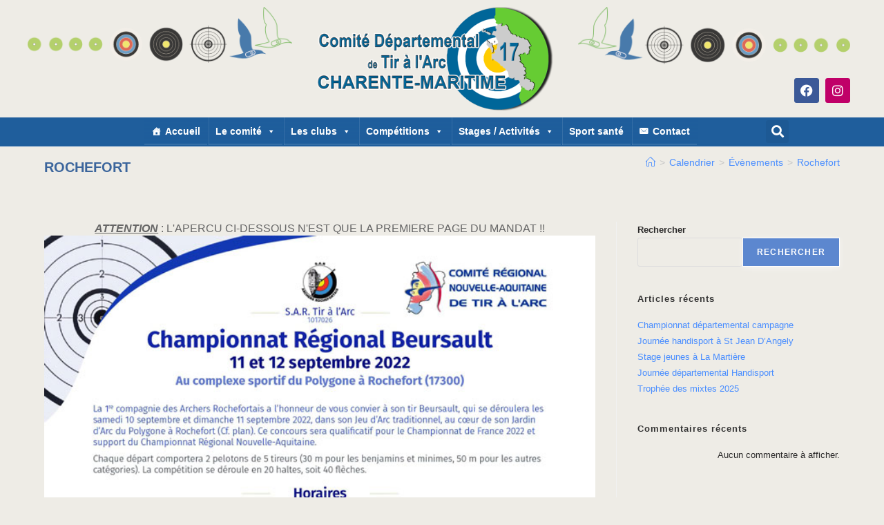

--- FILE ---
content_type: text/html; charset=UTF-8
request_url: https://www.tiralarc17.fr/evenements/rochefort-2/
body_size: 24996
content:
<!DOCTYPE html>
<html class="html" lang="fr-FR">
<head>
	<meta charset="UTF-8">
	<link rel="profile" href="https://gmpg.org/xfn/11">

	<meta name='robots' content='index, follow, max-image-preview:large, max-snippet:-1, max-video-preview:-1' />
<meta name="viewport" content="width=device-width, initial-scale=1">
	<!-- This site is optimized with the Yoast SEO plugin v26.6 - https://yoast.com/wordpress/plugins/seo/ -->
	<title>Rochefort - Comité départemental Charente-Maritime de tir à l&#039;arc</title>
	<link rel="canonical" href="https://www.tiralarc17.fr/evenements/rochefort-2/" />
	<meta property="og:locale" content="fr_FR" />
	<meta property="og:type" content="article" />
	<meta property="og:title" content="Rochefort - Comité départemental Charente-Maritime de tir à l&#039;arc" />
	<meta property="og:description" content="10/09/2022 - 11/09/2022 @ Toute la journée - MANDAT" />
	<meta property="og:url" content="https://www.tiralarc17.fr/evenements/rochefort-2/" />
	<meta property="og:site_name" content="Comité départemental Charente-Maritime de tir à l&#039;arc" />
	<meta property="article:publisher" content="https://www.facebook.com/CD17tiralarc" />
	<meta property="article:modified_time" content="2022-09-25T16:35:15+00:00" />
	<meta property="og:image" content="https://www.tiralarc17.fr/wp-content/uploads/2022/08/mandat-CR-beursault-10-11_09_22.jpg" />
	<meta property="og:image:width" content="650" />
	<meta property="og:image:height" content="919" />
	<meta property="og:image:type" content="image/jpeg" />
	<meta name="twitter:card" content="summary_large_image" />
	<script type="application/ld+json" class="yoast-schema-graph">{"@context":"https://schema.org","@graph":[{"@type":"WebPage","@id":"https://www.tiralarc17.fr/evenements/rochefort-2/","url":"https://www.tiralarc17.fr/evenements/rochefort-2/","name":"Rochefort - Comité départemental Charente-Maritime de tir à l&#039;arc","isPartOf":{"@id":"https://www.tiralarc17.fr/#website"},"primaryImageOfPage":{"@id":"https://www.tiralarc17.fr/evenements/rochefort-2/#primaryimage"},"image":{"@id":"https://www.tiralarc17.fr/evenements/rochefort-2/#primaryimage"},"thumbnailUrl":"https://www.tiralarc17.fr/wp-content/uploads/2022/08/mandat-CR-beursault-10-11_09_22.jpg","datePublished":"2022-08-09T12:51:17+00:00","dateModified":"2022-09-25T16:35:15+00:00","breadcrumb":{"@id":"https://www.tiralarc17.fr/evenements/rochefort-2/#breadcrumb"},"inLanguage":"fr-FR","potentialAction":[{"@type":"ReadAction","target":["https://www.tiralarc17.fr/evenements/rochefort-2/"]}]},{"@type":"ImageObject","inLanguage":"fr-FR","@id":"https://www.tiralarc17.fr/evenements/rochefort-2/#primaryimage","url":"https://www.tiralarc17.fr/wp-content/uploads/2022/08/mandat-CR-beursault-10-11_09_22.jpg","contentUrl":"https://www.tiralarc17.fr/wp-content/uploads/2022/08/mandat-CR-beursault-10-11_09_22.jpg","width":650,"height":919},{"@type":"BreadcrumbList","@id":"https://www.tiralarc17.fr/evenements/rochefort-2/#breadcrumb","itemListElement":[{"@type":"ListItem","position":1,"name":"Accueil","item":"https://www.tiralarc17.fr/"},{"@type":"ListItem","position":2,"name":"Évènements","item":"https://www.tiralarc17.fr/evenements/evenements/"},{"@type":"ListItem","position":3,"name":"Rochefort"}]},{"@type":"WebSite","@id":"https://www.tiralarc17.fr/#website","url":"https://www.tiralarc17.fr/","name":"Comité départemental Charente-Maritime de tir à l'arc","description":"Site du comité départemental 17 de tir à l&#039;arc.","publisher":{"@id":"https://www.tiralarc17.fr/#organization"},"potentialAction":[{"@type":"SearchAction","target":{"@type":"EntryPoint","urlTemplate":"https://www.tiralarc17.fr/?s={search_term_string}"},"query-input":{"@type":"PropertyValueSpecification","valueRequired":true,"valueName":"search_term_string"}}],"inLanguage":"fr-FR"},{"@type":"Organization","@id":"https://www.tiralarc17.fr/#organization","name":"Comité départemental Charente-Maritime de tir à l'arc","url":"https://www.tiralarc17.fr/","logo":{"@type":"ImageObject","inLanguage":"fr-FR","@id":"https://www.tiralarc17.fr/#/schema/logo/image/","url":"https://www.tiralarc17.fr/wp-content/uploads/2022/05/cropped-logo_CD17_rond_2-v4-2.png","contentUrl":"https://www.tiralarc17.fr/wp-content/uploads/2022/05/cropped-logo_CD17_rond_2-v4-2.png","width":120,"height":121,"caption":"Comité départemental Charente-Maritime de tir à l'arc"},"image":{"@id":"https://www.tiralarc17.fr/#/schema/logo/image/"},"sameAs":["https://www.facebook.com/CD17tiralarc"]}]}</script>
	<!-- / Yoast SEO plugin. -->


<link rel="alternate" type="application/rss+xml" title="Comité départemental Charente-Maritime de tir à l&#039;arc &raquo; Flux" href="https://www.tiralarc17.fr/feed/" />
<link rel="alternate" type="application/rss+xml" title="Comité départemental Charente-Maritime de tir à l&#039;arc &raquo; Flux des commentaires" href="https://www.tiralarc17.fr/comments/feed/" />
<link rel="alternate" title="oEmbed (JSON)" type="application/json+oembed" href="https://www.tiralarc17.fr/wp-json/oembed/1.0/embed?url=https%3A%2F%2Fwww.tiralarc17.fr%2Fevenements%2Frochefort-2%2F" />
<link rel="alternate" title="oEmbed (XML)" type="text/xml+oembed" href="https://www.tiralarc17.fr/wp-json/oembed/1.0/embed?url=https%3A%2F%2Fwww.tiralarc17.fr%2Fevenements%2Frochefort-2%2F&#038;format=xml" />
<style id='wp-img-auto-sizes-contain-inline-css'>
img:is([sizes=auto i],[sizes^="auto," i]){contain-intrinsic-size:3000px 1500px}
/*# sourceURL=wp-img-auto-sizes-contain-inline-css */
</style>
<style id='wp-emoji-styles-inline-css'>

	img.wp-smiley, img.emoji {
		display: inline !important;
		border: none !important;
		box-shadow: none !important;
		height: 1em !important;
		width: 1em !important;
		margin: 0 0.07em !important;
		vertical-align: -0.1em !important;
		background: none !important;
		padding: 0 !important;
	}
/*# sourceURL=wp-emoji-styles-inline-css */
</style>
<link rel='stylesheet' id='wp-block-library-css' href='https://www.tiralarc17.fr/wp-includes/css/dist/block-library/style.min.css?ver=6.9' media='all' />
<style id='wp-block-library-theme-inline-css'>
.wp-block-audio :where(figcaption){color:#555;font-size:13px;text-align:center}.is-dark-theme .wp-block-audio :where(figcaption){color:#ffffffa6}.wp-block-audio{margin:0 0 1em}.wp-block-code{border:1px solid #ccc;border-radius:4px;font-family:Menlo,Consolas,monaco,monospace;padding:.8em 1em}.wp-block-embed :where(figcaption){color:#555;font-size:13px;text-align:center}.is-dark-theme .wp-block-embed :where(figcaption){color:#ffffffa6}.wp-block-embed{margin:0 0 1em}.blocks-gallery-caption{color:#555;font-size:13px;text-align:center}.is-dark-theme .blocks-gallery-caption{color:#ffffffa6}:root :where(.wp-block-image figcaption){color:#555;font-size:13px;text-align:center}.is-dark-theme :root :where(.wp-block-image figcaption){color:#ffffffa6}.wp-block-image{margin:0 0 1em}.wp-block-pullquote{border-bottom:4px solid;border-top:4px solid;color:currentColor;margin-bottom:1.75em}.wp-block-pullquote :where(cite),.wp-block-pullquote :where(footer),.wp-block-pullquote__citation{color:currentColor;font-size:.8125em;font-style:normal;text-transform:uppercase}.wp-block-quote{border-left:.25em solid;margin:0 0 1.75em;padding-left:1em}.wp-block-quote cite,.wp-block-quote footer{color:currentColor;font-size:.8125em;font-style:normal;position:relative}.wp-block-quote:where(.has-text-align-right){border-left:none;border-right:.25em solid;padding-left:0;padding-right:1em}.wp-block-quote:where(.has-text-align-center){border:none;padding-left:0}.wp-block-quote.is-large,.wp-block-quote.is-style-large,.wp-block-quote:where(.is-style-plain){border:none}.wp-block-search .wp-block-search__label{font-weight:700}.wp-block-search__button{border:1px solid #ccc;padding:.375em .625em}:where(.wp-block-group.has-background){padding:1.25em 2.375em}.wp-block-separator.has-css-opacity{opacity:.4}.wp-block-separator{border:none;border-bottom:2px solid;margin-left:auto;margin-right:auto}.wp-block-separator.has-alpha-channel-opacity{opacity:1}.wp-block-separator:not(.is-style-wide):not(.is-style-dots){width:100px}.wp-block-separator.has-background:not(.is-style-dots){border-bottom:none;height:1px}.wp-block-separator.has-background:not(.is-style-wide):not(.is-style-dots){height:2px}.wp-block-table{margin:0 0 1em}.wp-block-table td,.wp-block-table th{word-break:normal}.wp-block-table :where(figcaption){color:#555;font-size:13px;text-align:center}.is-dark-theme .wp-block-table :where(figcaption){color:#ffffffa6}.wp-block-video :where(figcaption){color:#555;font-size:13px;text-align:center}.is-dark-theme .wp-block-video :where(figcaption){color:#ffffffa6}.wp-block-video{margin:0 0 1em}:root :where(.wp-block-template-part.has-background){margin-bottom:0;margin-top:0;padding:1.25em 2.375em}
/*# sourceURL=/wp-includes/css/dist/block-library/theme.min.css */
</style>
<style id='classic-theme-styles-inline-css'>
/*! This file is auto-generated */
.wp-block-button__link{color:#fff;background-color:#32373c;border-radius:9999px;box-shadow:none;text-decoration:none;padding:calc(.667em + 2px) calc(1.333em + 2px);font-size:1.125em}.wp-block-file__button{background:#32373c;color:#fff;text-decoration:none}
/*# sourceURL=/wp-includes/css/classic-themes.min.css */
</style>
<style id='global-styles-inline-css'>
:root{--wp--preset--aspect-ratio--square: 1;--wp--preset--aspect-ratio--4-3: 4/3;--wp--preset--aspect-ratio--3-4: 3/4;--wp--preset--aspect-ratio--3-2: 3/2;--wp--preset--aspect-ratio--2-3: 2/3;--wp--preset--aspect-ratio--16-9: 16/9;--wp--preset--aspect-ratio--9-16: 9/16;--wp--preset--color--black: #000000;--wp--preset--color--cyan-bluish-gray: #abb8c3;--wp--preset--color--white: #ffffff;--wp--preset--color--pale-pink: #f78da7;--wp--preset--color--vivid-red: #cf2e2e;--wp--preset--color--luminous-vivid-orange: #ff6900;--wp--preset--color--luminous-vivid-amber: #fcb900;--wp--preset--color--light-green-cyan: #7bdcb5;--wp--preset--color--vivid-green-cyan: #00d084;--wp--preset--color--pale-cyan-blue: #8ed1fc;--wp--preset--color--vivid-cyan-blue: #0693e3;--wp--preset--color--vivid-purple: #9b51e0;--wp--preset--gradient--vivid-cyan-blue-to-vivid-purple: linear-gradient(135deg,rgb(6,147,227) 0%,rgb(155,81,224) 100%);--wp--preset--gradient--light-green-cyan-to-vivid-green-cyan: linear-gradient(135deg,rgb(122,220,180) 0%,rgb(0,208,130) 100%);--wp--preset--gradient--luminous-vivid-amber-to-luminous-vivid-orange: linear-gradient(135deg,rgb(252,185,0) 0%,rgb(255,105,0) 100%);--wp--preset--gradient--luminous-vivid-orange-to-vivid-red: linear-gradient(135deg,rgb(255,105,0) 0%,rgb(207,46,46) 100%);--wp--preset--gradient--very-light-gray-to-cyan-bluish-gray: linear-gradient(135deg,rgb(238,238,238) 0%,rgb(169,184,195) 100%);--wp--preset--gradient--cool-to-warm-spectrum: linear-gradient(135deg,rgb(74,234,220) 0%,rgb(151,120,209) 20%,rgb(207,42,186) 40%,rgb(238,44,130) 60%,rgb(251,105,98) 80%,rgb(254,248,76) 100%);--wp--preset--gradient--blush-light-purple: linear-gradient(135deg,rgb(255,206,236) 0%,rgb(152,150,240) 100%);--wp--preset--gradient--blush-bordeaux: linear-gradient(135deg,rgb(254,205,165) 0%,rgb(254,45,45) 50%,rgb(107,0,62) 100%);--wp--preset--gradient--luminous-dusk: linear-gradient(135deg,rgb(255,203,112) 0%,rgb(199,81,192) 50%,rgb(65,88,208) 100%);--wp--preset--gradient--pale-ocean: linear-gradient(135deg,rgb(255,245,203) 0%,rgb(182,227,212) 50%,rgb(51,167,181) 100%);--wp--preset--gradient--electric-grass: linear-gradient(135deg,rgb(202,248,128) 0%,rgb(113,206,126) 100%);--wp--preset--gradient--midnight: linear-gradient(135deg,rgb(2,3,129) 0%,rgb(40,116,252) 100%);--wp--preset--font-size--small: 13px;--wp--preset--font-size--medium: 20px;--wp--preset--font-size--large: 36px;--wp--preset--font-size--x-large: 42px;--wp--preset--spacing--20: 0.44rem;--wp--preset--spacing--30: 0.67rem;--wp--preset--spacing--40: 1rem;--wp--preset--spacing--50: 1.5rem;--wp--preset--spacing--60: 2.25rem;--wp--preset--spacing--70: 3.38rem;--wp--preset--spacing--80: 5.06rem;--wp--preset--shadow--natural: 6px 6px 9px rgba(0, 0, 0, 0.2);--wp--preset--shadow--deep: 12px 12px 50px rgba(0, 0, 0, 0.4);--wp--preset--shadow--sharp: 6px 6px 0px rgba(0, 0, 0, 0.2);--wp--preset--shadow--outlined: 6px 6px 0px -3px rgb(255, 255, 255), 6px 6px rgb(0, 0, 0);--wp--preset--shadow--crisp: 6px 6px 0px rgb(0, 0, 0);}:where(.is-layout-flex){gap: 0.5em;}:where(.is-layout-grid){gap: 0.5em;}body .is-layout-flex{display: flex;}.is-layout-flex{flex-wrap: wrap;align-items: center;}.is-layout-flex > :is(*, div){margin: 0;}body .is-layout-grid{display: grid;}.is-layout-grid > :is(*, div){margin: 0;}:where(.wp-block-columns.is-layout-flex){gap: 2em;}:where(.wp-block-columns.is-layout-grid){gap: 2em;}:where(.wp-block-post-template.is-layout-flex){gap: 1.25em;}:where(.wp-block-post-template.is-layout-grid){gap: 1.25em;}.has-black-color{color: var(--wp--preset--color--black) !important;}.has-cyan-bluish-gray-color{color: var(--wp--preset--color--cyan-bluish-gray) !important;}.has-white-color{color: var(--wp--preset--color--white) !important;}.has-pale-pink-color{color: var(--wp--preset--color--pale-pink) !important;}.has-vivid-red-color{color: var(--wp--preset--color--vivid-red) !important;}.has-luminous-vivid-orange-color{color: var(--wp--preset--color--luminous-vivid-orange) !important;}.has-luminous-vivid-amber-color{color: var(--wp--preset--color--luminous-vivid-amber) !important;}.has-light-green-cyan-color{color: var(--wp--preset--color--light-green-cyan) !important;}.has-vivid-green-cyan-color{color: var(--wp--preset--color--vivid-green-cyan) !important;}.has-pale-cyan-blue-color{color: var(--wp--preset--color--pale-cyan-blue) !important;}.has-vivid-cyan-blue-color{color: var(--wp--preset--color--vivid-cyan-blue) !important;}.has-vivid-purple-color{color: var(--wp--preset--color--vivid-purple) !important;}.has-black-background-color{background-color: var(--wp--preset--color--black) !important;}.has-cyan-bluish-gray-background-color{background-color: var(--wp--preset--color--cyan-bluish-gray) !important;}.has-white-background-color{background-color: var(--wp--preset--color--white) !important;}.has-pale-pink-background-color{background-color: var(--wp--preset--color--pale-pink) !important;}.has-vivid-red-background-color{background-color: var(--wp--preset--color--vivid-red) !important;}.has-luminous-vivid-orange-background-color{background-color: var(--wp--preset--color--luminous-vivid-orange) !important;}.has-luminous-vivid-amber-background-color{background-color: var(--wp--preset--color--luminous-vivid-amber) !important;}.has-light-green-cyan-background-color{background-color: var(--wp--preset--color--light-green-cyan) !important;}.has-vivid-green-cyan-background-color{background-color: var(--wp--preset--color--vivid-green-cyan) !important;}.has-pale-cyan-blue-background-color{background-color: var(--wp--preset--color--pale-cyan-blue) !important;}.has-vivid-cyan-blue-background-color{background-color: var(--wp--preset--color--vivid-cyan-blue) !important;}.has-vivid-purple-background-color{background-color: var(--wp--preset--color--vivid-purple) !important;}.has-black-border-color{border-color: var(--wp--preset--color--black) !important;}.has-cyan-bluish-gray-border-color{border-color: var(--wp--preset--color--cyan-bluish-gray) !important;}.has-white-border-color{border-color: var(--wp--preset--color--white) !important;}.has-pale-pink-border-color{border-color: var(--wp--preset--color--pale-pink) !important;}.has-vivid-red-border-color{border-color: var(--wp--preset--color--vivid-red) !important;}.has-luminous-vivid-orange-border-color{border-color: var(--wp--preset--color--luminous-vivid-orange) !important;}.has-luminous-vivid-amber-border-color{border-color: var(--wp--preset--color--luminous-vivid-amber) !important;}.has-light-green-cyan-border-color{border-color: var(--wp--preset--color--light-green-cyan) !important;}.has-vivid-green-cyan-border-color{border-color: var(--wp--preset--color--vivid-green-cyan) !important;}.has-pale-cyan-blue-border-color{border-color: var(--wp--preset--color--pale-cyan-blue) !important;}.has-vivid-cyan-blue-border-color{border-color: var(--wp--preset--color--vivid-cyan-blue) !important;}.has-vivid-purple-border-color{border-color: var(--wp--preset--color--vivid-purple) !important;}.has-vivid-cyan-blue-to-vivid-purple-gradient-background{background: var(--wp--preset--gradient--vivid-cyan-blue-to-vivid-purple) !important;}.has-light-green-cyan-to-vivid-green-cyan-gradient-background{background: var(--wp--preset--gradient--light-green-cyan-to-vivid-green-cyan) !important;}.has-luminous-vivid-amber-to-luminous-vivid-orange-gradient-background{background: var(--wp--preset--gradient--luminous-vivid-amber-to-luminous-vivid-orange) !important;}.has-luminous-vivid-orange-to-vivid-red-gradient-background{background: var(--wp--preset--gradient--luminous-vivid-orange-to-vivid-red) !important;}.has-very-light-gray-to-cyan-bluish-gray-gradient-background{background: var(--wp--preset--gradient--very-light-gray-to-cyan-bluish-gray) !important;}.has-cool-to-warm-spectrum-gradient-background{background: var(--wp--preset--gradient--cool-to-warm-spectrum) !important;}.has-blush-light-purple-gradient-background{background: var(--wp--preset--gradient--blush-light-purple) !important;}.has-blush-bordeaux-gradient-background{background: var(--wp--preset--gradient--blush-bordeaux) !important;}.has-luminous-dusk-gradient-background{background: var(--wp--preset--gradient--luminous-dusk) !important;}.has-pale-ocean-gradient-background{background: var(--wp--preset--gradient--pale-ocean) !important;}.has-electric-grass-gradient-background{background: var(--wp--preset--gradient--electric-grass) !important;}.has-midnight-gradient-background{background: var(--wp--preset--gradient--midnight) !important;}.has-small-font-size{font-size: var(--wp--preset--font-size--small) !important;}.has-medium-font-size{font-size: var(--wp--preset--font-size--medium) !important;}.has-large-font-size{font-size: var(--wp--preset--font-size--large) !important;}.has-x-large-font-size{font-size: var(--wp--preset--font-size--x-large) !important;}
:where(.wp-block-post-template.is-layout-flex){gap: 1.25em;}:where(.wp-block-post-template.is-layout-grid){gap: 1.25em;}
:where(.wp-block-term-template.is-layout-flex){gap: 1.25em;}:where(.wp-block-term-template.is-layout-grid){gap: 1.25em;}
:where(.wp-block-columns.is-layout-flex){gap: 2em;}:where(.wp-block-columns.is-layout-grid){gap: 2em;}
:root :where(.wp-block-pullquote){font-size: 1.5em;line-height: 1.6;}
/*# sourceURL=global-styles-inline-css */
</style>
<link rel='stylesheet' id='wpdm-fonticon-css' href='https://www.tiralarc17.fr/wp-content/plugins/download-manager/assets/wpdm-iconfont/css/wpdm-icons.css?ver=6.9' media='all' />
<link rel='stylesheet' id='wpdm-front-css' href='https://www.tiralarc17.fr/wp-content/plugins/download-manager/assets/css/front.min.css?ver=6.9' media='all' />
<link rel='stylesheet' id='events-manager-css' href='https://www.tiralarc17.fr/wp-content/plugins/events-manager/includes/css/events-manager.min.css?ver=7.2.3' media='all' />
<link rel='stylesheet' id='hello-asso-css' href='https://www.tiralarc17.fr/wp-content/plugins/helloasso/public/css/hello-asso-public.css?ver=1.1.24' media='all' />
<link rel='stylesheet' id='pafe-extension-style-css' href='https://www.tiralarc17.fr/wp-content/plugins/piotnet-addons-for-elementor-pro/assets/css/minify/extension.min.css?ver=7.1.67' media='all' />
<link rel='stylesheet' id='font-awesome-5-all-css' href='https://www.tiralarc17.fr/wp-content/plugins/elementor/assets/lib/font-awesome/css/all.min.css?ver=1.5' media='all' />
<link rel='stylesheet' id='megamenu-css' href='https://www.tiralarc17.fr/wp-content/uploads/maxmegamenu/style.css?ver=7d8851' media='all' />
<link rel='stylesheet' id='dashicons-css' href='https://www.tiralarc17.fr/wp-includes/css/dashicons.min.css?ver=6.9' media='all' />
<link rel='stylesheet' id='wp-fullcalendar-css' href='https://www.tiralarc17.fr/wp-content/plugins/wp-fullcalendar/includes/css/main.css?ver=1.6' media='all' />
<link rel='stylesheet' id='wp-fullcalendar-tippy-light-border-css' href='https://www.tiralarc17.fr/wp-content/plugins/wp-fullcalendar/includes/css/tippy/light-border.css?ver=1.6' media='all' />
<link rel='stylesheet' id='jquery-ui-css' href='https://www.tiralarc17.fr/wp-content/plugins/wp-fullcalendar/includes/css/jquery-ui/cupertino/jquery-ui.min.css?ver=1.6' media='all' />
<link rel='stylesheet' id='jquery-ui-theme-css' href='https://www.tiralarc17.fr/wp-content/plugins/wp-fullcalendar/includes/css/jquery-ui/cupertino/theme.css?ver=1.6' media='all' />
<link rel='stylesheet' id='elementor-frontend-css' href='https://www.tiralarc17.fr/wp-content/plugins/elementor/assets/css/frontend.min.css?ver=3.33.4' media='all' />
<link rel='stylesheet' id='elementor-post-493-css' href='https://www.tiralarc17.fr/wp-content/uploads/elementor/css/post-493.css?ver=1765809783' media='all' />
<link rel='stylesheet' id='elementor-post-619-css' href='https://www.tiralarc17.fr/wp-content/uploads/elementor/css/post-619.css?ver=1765809783' media='all' />
<link rel='stylesheet' id='elementor-post-1629-css' href='https://www.tiralarc17.fr/wp-content/uploads/elementor/css/post-1629.css?ver=1765809783' media='all' />
<link rel='stylesheet' id='font-awesome-css' href='https://www.tiralarc17.fr/wp-content/themes/oceanwp/assets/fonts/fontawesome/css/all.min.css?ver=6.7.2' media='all' />
<link rel='stylesheet' id='simple-line-icons-css' href='https://www.tiralarc17.fr/wp-content/themes/oceanwp/assets/css/third/simple-line-icons.min.css?ver=2.4.0' media='all' />
<link rel='stylesheet' id='oceanwp-style-css' href='https://www.tiralarc17.fr/wp-content/themes/oceanwp/assets/css/style.min.css?ver=4.1.4' media='all' />
<link rel='stylesheet' id='tablepress-default-css' href='https://www.tiralarc17.fr/wp-content/tablepress-combined.min.css?ver=41' media='all' />
<link rel='stylesheet' id='eeb-css-frontend-css' href='https://www.tiralarc17.fr/wp-content/plugins/email-encoder-bundle/core/includes/assets/css/style.css?ver=251112-101811' media='all' />
<link rel='stylesheet' id='um_modal-css' href='https://www.tiralarc17.fr/wp-content/plugins/ultimate-member/assets/css/um-modal.min.css?ver=2.11.0' media='all' />
<link rel='stylesheet' id='um_ui-css' href='https://www.tiralarc17.fr/wp-content/plugins/ultimate-member/assets/libs/jquery-ui/jquery-ui.min.css?ver=1.13.2' media='all' />
<link rel='stylesheet' id='um_tipsy-css' href='https://www.tiralarc17.fr/wp-content/plugins/ultimate-member/assets/libs/tipsy/tipsy.min.css?ver=1.0.0a' media='all' />
<link rel='stylesheet' id='um_raty-css' href='https://www.tiralarc17.fr/wp-content/plugins/ultimate-member/assets/libs/raty/um-raty.min.css?ver=2.6.0' media='all' />
<link rel='stylesheet' id='select2-css' href='https://www.tiralarc17.fr/wp-content/plugins/ultimate-member/assets/libs/select2/select2.min.css?ver=4.0.13' media='all' />
<link rel='stylesheet' id='um_fileupload-css' href='https://www.tiralarc17.fr/wp-content/plugins/ultimate-member/assets/css/um-fileupload.min.css?ver=2.11.0' media='all' />
<link rel='stylesheet' id='um_confirm-css' href='https://www.tiralarc17.fr/wp-content/plugins/ultimate-member/assets/libs/um-confirm/um-confirm.min.css?ver=1.0' media='all' />
<link rel='stylesheet' id='um_datetime-css' href='https://www.tiralarc17.fr/wp-content/plugins/ultimate-member/assets/libs/pickadate/default.min.css?ver=3.6.2' media='all' />
<link rel='stylesheet' id='um_datetime_date-css' href='https://www.tiralarc17.fr/wp-content/plugins/ultimate-member/assets/libs/pickadate/default.date.min.css?ver=3.6.2' media='all' />
<link rel='stylesheet' id='um_datetime_time-css' href='https://www.tiralarc17.fr/wp-content/plugins/ultimate-member/assets/libs/pickadate/default.time.min.css?ver=3.6.2' media='all' />
<link rel='stylesheet' id='um_fonticons_ii-css' href='https://www.tiralarc17.fr/wp-content/plugins/ultimate-member/assets/libs/legacy/fonticons/fonticons-ii.min.css?ver=2.11.0' media='all' />
<link rel='stylesheet' id='um_fonticons_fa-css' href='https://www.tiralarc17.fr/wp-content/plugins/ultimate-member/assets/libs/legacy/fonticons/fonticons-fa.min.css?ver=2.11.0' media='all' />
<link rel='stylesheet' id='um_fontawesome-css' href='https://www.tiralarc17.fr/wp-content/plugins/ultimate-member/assets/css/um-fontawesome.min.css?ver=6.5.2' media='all' />
<link rel='stylesheet' id='um_common-css' href='https://www.tiralarc17.fr/wp-content/plugins/ultimate-member/assets/css/common.min.css?ver=2.11.0' media='all' />
<link rel='stylesheet' id='um_responsive-css' href='https://www.tiralarc17.fr/wp-content/plugins/ultimate-member/assets/css/um-responsive.min.css?ver=2.11.0' media='all' />
<link rel='stylesheet' id='um_styles-css' href='https://www.tiralarc17.fr/wp-content/plugins/ultimate-member/assets/css/um-styles.min.css?ver=2.11.0' media='all' />
<link rel='stylesheet' id='um_crop-css' href='https://www.tiralarc17.fr/wp-content/plugins/ultimate-member/assets/libs/cropper/cropper.min.css?ver=1.6.1' media='all' />
<link rel='stylesheet' id='um_profile-css' href='https://www.tiralarc17.fr/wp-content/plugins/ultimate-member/assets/css/um-profile.min.css?ver=2.11.0' media='all' />
<link rel='stylesheet' id='um_account-css' href='https://www.tiralarc17.fr/wp-content/plugins/ultimate-member/assets/css/um-account.min.css?ver=2.11.0' media='all' />
<link rel='stylesheet' id='um_misc-css' href='https://www.tiralarc17.fr/wp-content/plugins/ultimate-member/assets/css/um-misc.min.css?ver=2.11.0' media='all' />
<link rel='stylesheet' id='um_default_css-css' href='https://www.tiralarc17.fr/wp-content/plugins/ultimate-member/assets/css/um-old-default.min.css?ver=2.11.0' media='all' />
<link rel='stylesheet' id='oe-widgets-style-css' href='https://www.tiralarc17.fr/wp-content/plugins/ocean-extra/assets/css/widgets.css?ver=6.9' media='all' />
<link rel='stylesheet' id='elementor-gf-local-roboto-css' href='https://www.tiralarc17.fr/wp-content/uploads/elementor/google-fonts/css/roboto.css?ver=1742285875' media='all' />
<link rel='stylesheet' id='elementor-gf-local-montserrat-css' href='https://www.tiralarc17.fr/wp-content/uploads/elementor/google-fonts/css/montserrat.css?ver=1742285878' media='all' />
<link rel='stylesheet' id='elementor-icons-shared-0-css' href='https://www.tiralarc17.fr/wp-content/plugins/elementor/assets/lib/font-awesome/css/fontawesome.min.css?ver=5.15.3' media='all' />
<link rel='stylesheet' id='elementor-icons-fa-brands-css' href='https://www.tiralarc17.fr/wp-content/plugins/elementor/assets/lib/font-awesome/css/brands.min.css?ver=5.15.3' media='all' />
<script src="https://www.tiralarc17.fr/wp-includes/js/jquery/jquery.min.js?ver=3.7.1" id="jquery-core-js"></script>
<script src="https://www.tiralarc17.fr/wp-includes/js/jquery/jquery-migrate.min.js?ver=3.4.1" id="jquery-migrate-js"></script>
<script src="https://www.tiralarc17.fr/wp-content/plugins/download-manager/assets/js/wpdm.min.js?ver=6.9" id="wpdm-frontend-js-js"></script>
<script id="wpdm-frontjs-js-extra">
var wpdm_url = {"home":"https://www.tiralarc17.fr/","site":"https://www.tiralarc17.fr/","ajax":"https://www.tiralarc17.fr/wp-admin/admin-ajax.php"};
var wpdm_js = {"spinner":"\u003Ci class=\"wpdm-icon wpdm-sun wpdm-spin\"\u003E\u003C/i\u003E","client_id":"16cda0451cc389f233376e76a1846a2a"};
var wpdm_strings = {"pass_var":"Mot de passe v\u00e9rifi\u00e9\u00a0!","pass_var_q":"Veuillez cliquer sur le bouton suivant pour commencer le t\u00e9l\u00e9chargement.","start_dl":"Commencer le t\u00e9l\u00e9chargement"};
//# sourceURL=wpdm-frontjs-js-extra
</script>
<script src="https://www.tiralarc17.fr/wp-content/plugins/download-manager/assets/js/front.min.js?ver=3.3.36" id="wpdm-frontjs-js"></script>
<script src="https://www.tiralarc17.fr/wp-includes/js/jquery/ui/core.min.js?ver=1.13.3" id="jquery-ui-core-js"></script>
<script src="https://www.tiralarc17.fr/wp-includes/js/jquery/ui/mouse.min.js?ver=1.13.3" id="jquery-ui-mouse-js"></script>
<script src="https://www.tiralarc17.fr/wp-includes/js/jquery/ui/sortable.min.js?ver=1.13.3" id="jquery-ui-sortable-js"></script>
<script src="https://www.tiralarc17.fr/wp-includes/js/jquery/ui/datepicker.min.js?ver=1.13.3" id="jquery-ui-datepicker-js"></script>
<script id="jquery-ui-datepicker-js-after">
jQuery(function(jQuery){jQuery.datepicker.setDefaults({"closeText":"Fermer","currentText":"Aujourd\u2019hui","monthNames":["janvier","f\u00e9vrier","mars","avril","mai","juin","juillet","ao\u00fbt","septembre","octobre","novembre","d\u00e9cembre"],"monthNamesShort":["Jan","F\u00e9v","Mar","Avr","Mai","Juin","Juil","Ao\u00fbt","Sep","Oct","Nov","D\u00e9c"],"nextText":"Suivant","prevText":"Pr\u00e9c\u00e9dent","dayNames":["dimanche","lundi","mardi","mercredi","jeudi","vendredi","samedi"],"dayNamesShort":["dim","lun","mar","mer","jeu","ven","sam"],"dayNamesMin":["D","L","M","M","J","V","S"],"dateFormat":"d MM yy","firstDay":1,"isRTL":false});});
//# sourceURL=jquery-ui-datepicker-js-after
</script>
<script src="https://www.tiralarc17.fr/wp-includes/js/jquery/ui/resizable.min.js?ver=1.13.3" id="jquery-ui-resizable-js"></script>
<script src="https://www.tiralarc17.fr/wp-includes/js/jquery/ui/draggable.min.js?ver=1.13.3" id="jquery-ui-draggable-js"></script>
<script src="https://www.tiralarc17.fr/wp-includes/js/jquery/ui/controlgroup.min.js?ver=1.13.3" id="jquery-ui-controlgroup-js"></script>
<script src="https://www.tiralarc17.fr/wp-includes/js/jquery/ui/checkboxradio.min.js?ver=1.13.3" id="jquery-ui-checkboxradio-js"></script>
<script src="https://www.tiralarc17.fr/wp-includes/js/jquery/ui/button.min.js?ver=1.13.3" id="jquery-ui-button-js"></script>
<script src="https://www.tiralarc17.fr/wp-includes/js/jquery/ui/dialog.min.js?ver=1.13.3" id="jquery-ui-dialog-js"></script>
<script id="events-manager-js-extra">
var EM = {"ajaxurl":"https://www.tiralarc17.fr/wp-admin/admin-ajax.php","locationajaxurl":"https://www.tiralarc17.fr/wp-admin/admin-ajax.php?action=locations_search","firstDay":"1","locale":"fr","dateFormat":"yy-mm-dd","ui_css":"https://www.tiralarc17.fr/wp-content/plugins/events-manager/includes/css/jquery-ui/build.min.css","show24hours":"1","is_ssl":"1","autocomplete_limit":"10","calendar":{"breakpoints":{"small":560,"medium":908,"large":false},"month_format":"M Y"},"phone":"","datepicker":{"format":"d/m/Y","locale":"fr"},"search":{"breakpoints":{"small":650,"medium":850,"full":false}},"url":"https://www.tiralarc17.fr/wp-content/plugins/events-manager","assets":{"input.em-uploader":{"js":{"em-uploader":{"url":"https://www.tiralarc17.fr/wp-content/plugins/events-manager/includes/js/em-uploader.js?v=7.2.3","event":"em_uploader_ready"}}},".em-event-editor":{"js":{"event-editor":{"url":"https://www.tiralarc17.fr/wp-content/plugins/events-manager/includes/js/events-manager-event-editor.js?v=7.2.3","event":"em_event_editor_ready"}},"css":{"event-editor":"https://www.tiralarc17.fr/wp-content/plugins/events-manager/includes/css/events-manager-event-editor.min.css?v=7.2.3"}},".em-recurrence-sets, .em-timezone":{"js":{"luxon":{"url":"luxon/luxon.js?v=7.2.3","event":"em_luxon_ready"}}},".em-booking-form, #em-booking-form, .em-booking-recurring, .em-event-booking-form":{"js":{"em-bookings":{"url":"https://www.tiralarc17.fr/wp-content/plugins/events-manager/includes/js/bookingsform.js?v=7.2.3","event":"em_booking_form_js_loaded"}}},"#em-opt-archetypes":{"js":{"archetypes":"https://www.tiralarc17.fr/wp-content/plugins/events-manager/includes/js/admin-archetype-editor.js?v=7.2.3","archetypes_ms":"https://www.tiralarc17.fr/wp-content/plugins/events-manager/includes/js/admin-archetypes.js?v=7.2.3","qs":"qs/qs.js?v=7.2.3"}}},"cached":"","google_maps_api":"AIzaSyBql5jpLv_tM6Ddji9ePb4KsESZiJrLYD8","txt_search":"Recherche","txt_searching":"Recherche en cours\u2026","txt_loading":"Chargement en cours\u2026"};
//# sourceURL=events-manager-js-extra
</script>
<script src="https://www.tiralarc17.fr/wp-content/plugins/events-manager/includes/js/events-manager.js?ver=7.2.3" id="events-manager-js"></script>
<script src="https://www.tiralarc17.fr/wp-content/plugins/events-manager/includes/external/flatpickr/l10n/fr.js?ver=7.2.3" id="em-flatpickr-localization-js"></script>
<script src="https://www.tiralarc17.fr/wp-content/plugins/helloasso/public/js/hello-asso-public.js?ver=1.1.24" id="hello-asso-js"></script>
<script src="https://www.tiralarc17.fr/wp-content/plugins/piotnet-addons-for-elementor-pro/assets/js/minify/extension.min.js?ver=7.1.67" id="pafe-extension-js"></script>
<script src="https://www.tiralarc17.fr/wp-includes/js/jquery/ui/menu.min.js?ver=1.13.3" id="jquery-ui-menu-js"></script>
<script src="https://www.tiralarc17.fr/wp-includes/js/jquery/ui/selectmenu.min.js?ver=1.13.3" id="jquery-ui-selectmenu-js"></script>
<script src="https://www.tiralarc17.fr/wp-includes/js/jquery/ui/tooltip.min.js?ver=1.13.3" id="jquery-ui-tooltip-js"></script>
<script src="https://www.tiralarc17.fr/wp-includes/js/dist/vendor/moment.min.js?ver=2.30.1" id="moment-js"></script>
<script id="moment-js-after">
moment.updateLocale( 'fr_FR', {"months":["janvier","f\u00e9vrier","mars","avril","mai","juin","juillet","ao\u00fbt","septembre","octobre","novembre","d\u00e9cembre"],"monthsShort":["Jan","F\u00e9v","Mar","Avr","Mai","Juin","Juil","Ao\u00fbt","Sep","Oct","Nov","D\u00e9c"],"weekdays":["dimanche","lundi","mardi","mercredi","jeudi","vendredi","samedi"],"weekdaysShort":["dim","lun","mar","mer","jeu","ven","sam"],"week":{"dow":1},"longDateFormat":{"LT":"G\\hi","LTS":null,"L":null,"LL":"j F Y","LLL":"d F Y G\\hi","LLLL":null}} );
//# sourceURL=moment-js-after
</script>
<script id="wp-fullcalendar-js-extra">
var WPFC = {"ajaxurl":"https://www.tiralarc17.fr/wp-admin/admin-ajax.php?action=WP_FullCalendar","firstDay":"1","wpfc_theme":"jquery-ui","wpfc_limit":"10","wpfc_limit_txt":"Voir plus ...","timeFormat":"h(:mm)A","defaultView":"month","weekends":"true","header":{"left":"prev,next today","center":"title","right":"month,agendaWeek"},"wpfc_qtips":"1","tippy_theme":"light-border","tippy_placement":"auto","tippy_loading":"Loading..."};
//# sourceURL=wp-fullcalendar-js-extra
</script>
<script src="https://www.tiralarc17.fr/wp-content/plugins/wp-fullcalendar/includes/js/main.js?ver=1.6" id="wp-fullcalendar-js"></script>
<script src="https://www.tiralarc17.fr/wp-content/plugins/email-encoder-bundle/core/includes/assets/js/custom.js?ver=251112-101811" id="eeb-js-frontend-js"></script>
<script src="https://www.tiralarc17.fr/wp-content/plugins/ultimate-member/assets/js/um-gdpr.min.js?ver=2.11.0" id="um-gdpr-js"></script>
<link rel="https://api.w.org/" href="https://www.tiralarc17.fr/wp-json/" /><link rel="EditURI" type="application/rsd+xml" title="RSD" href="https://www.tiralarc17.fr/xmlrpc.php?rsd" />
<meta name="generator" content="WordPress 6.9" />
<link rel='shortlink' href='https://www.tiralarc17.fr/?p=2493' />
<meta name="generator" content="Elementor 3.33.4; features: additional_custom_breakpoints; settings: css_print_method-external, google_font-enabled, font_display-auto">
			<style>
				.e-con.e-parent:nth-of-type(n+4):not(.e-lazyloaded):not(.e-no-lazyload),
				.e-con.e-parent:nth-of-type(n+4):not(.e-lazyloaded):not(.e-no-lazyload) * {
					background-image: none !important;
				}
				@media screen and (max-height: 1024px) {
					.e-con.e-parent:nth-of-type(n+3):not(.e-lazyloaded):not(.e-no-lazyload),
					.e-con.e-parent:nth-of-type(n+3):not(.e-lazyloaded):not(.e-no-lazyload) * {
						background-image: none !important;
					}
				}
				@media screen and (max-height: 640px) {
					.e-con.e-parent:nth-of-type(n+2):not(.e-lazyloaded):not(.e-no-lazyload),
					.e-con.e-parent:nth-of-type(n+2):not(.e-lazyloaded):not(.e-no-lazyload) * {
						background-image: none !important;
					}
				}
			</style>
			<link rel="icon" href="https://www.tiralarc17.fr/wp-content/uploads/2022/05/cropped-logo_CD17_rond_2-v3-240px-32x32.png" sizes="32x32" />
<link rel="icon" href="https://www.tiralarc17.fr/wp-content/uploads/2022/05/cropped-logo_CD17_rond_2-v3-240px-192x192.png" sizes="192x192" />
<link rel="apple-touch-icon" href="https://www.tiralarc17.fr/wp-content/uploads/2022/05/cropped-logo_CD17_rond_2-v3-240px-180x180.png" />
<meta name="msapplication-TileImage" content="https://www.tiralarc17.fr/wp-content/uploads/2022/05/cropped-logo_CD17_rond_2-v3-240px-270x270.png" />
<style>.pswp.pafe-lightbox-modal {display: none;}</style>		<style id="wp-custom-css">
			.yellow-button,.blue-button{padding:4px 9px;text-transform:uppercase;color:#ffffff;font-family:"Montserrat",Arial,Helvetica,sans-serif;font-size:12px;-webkit-border-radius:5px;-moz-border-radius:5px;border-radius:5px}.yellow-button:hover,.blue-button:hover{text-decoration:none;color:#ffffff}.yellow-button.disabled,.blue-button.disabled{background-color:#aaa;border-bottom:#888}.yellow-button.disabled:hover,.blue-button.disabled:hover{background-color:#aaa;border-bottom:#888}.yellow-button{background:#ffc40d;border-bottom:solid 1px #f3b700}.yellow-button:hover{background:#1d5591;border-bottom:solid 1px #19497c}.blue-button{background:#006699;border-bottom:solid 1px #19497c}.blue-button:hover{background:#66cc33;border-bottom:solid 1px #f3b700}		</style>
		<!-- OceanWP CSS -->
<style type="text/css">
/* Colors */a:hover,a.light:hover,.theme-heading .text::before,.theme-heading .text::after,#top-bar-content >a:hover,#top-bar-social li.oceanwp-email a:hover,#site-navigation-wrap .dropdown-menu >li >a:hover,#site-header.medium-header #medium-searchform button:hover,.oceanwp-mobile-menu-icon a:hover,.blog-entry.post .blog-entry-header .entry-title a:hover,.blog-entry.post .blog-entry-readmore a:hover,.blog-entry.thumbnail-entry .blog-entry-category a,ul.meta li a:hover,.dropcap,.single nav.post-navigation .nav-links .title,body .related-post-title a:hover,body #wp-calendar caption,body .contact-info-widget.default i,body .contact-info-widget.big-icons i,body .custom-links-widget .oceanwp-custom-links li a:hover,body .custom-links-widget .oceanwp-custom-links li a:hover:before,body .posts-thumbnails-widget li a:hover,body .social-widget li.oceanwp-email a:hover,.comment-author .comment-meta .comment-reply-link,#respond #cancel-comment-reply-link:hover,#footer-widgets .footer-box a:hover,#footer-bottom a:hover,#footer-bottom #footer-bottom-menu a:hover,.sidr a:hover,.sidr-class-dropdown-toggle:hover,.sidr-class-menu-item-has-children.active >a,.sidr-class-menu-item-has-children.active >a >.sidr-class-dropdown-toggle,input[type=checkbox]:checked:before{color:#3b659c}.single nav.post-navigation .nav-links .title .owp-icon use,.blog-entry.post .blog-entry-readmore a:hover .owp-icon use,body .contact-info-widget.default .owp-icon use,body .contact-info-widget.big-icons .owp-icon use{stroke:#3b659c}input[type="button"],input[type="reset"],input[type="submit"],button[type="submit"],.button,#site-navigation-wrap .dropdown-menu >li.btn >a >span,.thumbnail:hover i,.thumbnail:hover .link-post-svg-icon,.post-quote-content,.omw-modal .omw-close-modal,body .contact-info-widget.big-icons li:hover i,body .contact-info-widget.big-icons li:hover .owp-icon,body div.wpforms-container-full .wpforms-form input[type=submit],body div.wpforms-container-full .wpforms-form button[type=submit],body div.wpforms-container-full .wpforms-form .wpforms-page-button,.woocommerce-cart .wp-element-button,.woocommerce-checkout .wp-element-button,.wp-block-button__link{background-color:#3b659c}.widget-title{border-color:#3b659c}blockquote{border-color:#3b659c}.wp-block-quote{border-color:#3b659c}#searchform-dropdown{border-color:#3b659c}.dropdown-menu .sub-menu{border-color:#3b659c}.blog-entry.large-entry .blog-entry-readmore a:hover{border-color:#3b659c}.oceanwp-newsletter-form-wrap input[type="email"]:focus{border-color:#3b659c}.social-widget li.oceanwp-email a:hover{border-color:#3b659c}#respond #cancel-comment-reply-link:hover{border-color:#3b659c}body .contact-info-widget.big-icons li:hover i{border-color:#3b659c}body .contact-info-widget.big-icons li:hover .owp-icon{border-color:#3b659c}#footer-widgets .oceanwp-newsletter-form-wrap input[type="email"]:focus{border-color:#3b659c}input[type="button"]:hover,input[type="reset"]:hover,input[type="submit"]:hover,button[type="submit"]:hover,input[type="button"]:focus,input[type="reset"]:focus,input[type="submit"]:focus,button[type="submit"]:focus,.button:hover,.button:focus,#site-navigation-wrap .dropdown-menu >li.btn >a:hover >span,.post-quote-author,.omw-modal .omw-close-modal:hover,body div.wpforms-container-full .wpforms-form input[type=submit]:hover,body div.wpforms-container-full .wpforms-form button[type=submit]:hover,body div.wpforms-container-full .wpforms-form .wpforms-page-button:hover,.woocommerce-cart .wp-element-button:hover,.woocommerce-checkout .wp-element-button:hover,.wp-block-button__link:hover{background-color:#789f0f}body,.separate-layout,.has-parallax-footer:not(.separate-layout) #main{background-color:#eeece6}a{color:#4a8eff}a .owp-icon use{stroke:#4a8eff}a:hover{color:#789f0f}a:hover .owp-icon use{stroke:#789f0f}body .theme-button,body input[type="submit"],body button[type="submit"],body button,body .button,body div.wpforms-container-full .wpforms-form input[type=submit],body div.wpforms-container-full .wpforms-form button[type=submit],body div.wpforms-container-full .wpforms-form .wpforms-page-button,.woocommerce-cart .wp-element-button,.woocommerce-checkout .wp-element-button,.wp-block-button__link{background-color:#5c87cf}body .theme-button:hover,body input[type="submit"]:hover,body button[type="submit"]:hover,body button:hover,body .button:hover,body div.wpforms-container-full .wpforms-form input[type=submit]:hover,body div.wpforms-container-full .wpforms-form input[type=submit]:active,body div.wpforms-container-full .wpforms-form button[type=submit]:hover,body div.wpforms-container-full .wpforms-form button[type=submit]:active,body div.wpforms-container-full .wpforms-form .wpforms-page-button:hover,body div.wpforms-container-full .wpforms-form .wpforms-page-button:active,.woocommerce-cart .wp-element-button:hover,.woocommerce-checkout .wp-element-button:hover,.wp-block-button__link:hover{background-color:#789f0f}body .theme-button,body input[type="submit"],body button[type="submit"],body button,body .button,body div.wpforms-container-full .wpforms-form input[type=submit],body div.wpforms-container-full .wpforms-form button[type=submit],body div.wpforms-container-full .wpforms-form .wpforms-page-button,.woocommerce-cart .wp-element-button,.woocommerce-checkout .wp-element-button,.wp-block-button__link{border-color:#ffffff}body .theme-button:hover,body input[type="submit"]:hover,body button[type="submit"]:hover,body button:hover,body .button:hover,body div.wpforms-container-full .wpforms-form input[type=submit]:hover,body div.wpforms-container-full .wpforms-form input[type=submit]:active,body div.wpforms-container-full .wpforms-form button[type=submit]:hover,body div.wpforms-container-full .wpforms-form button[type=submit]:active,body div.wpforms-container-full .wpforms-form .wpforms-page-button:hover,body div.wpforms-container-full .wpforms-form .wpforms-page-button:active,.woocommerce-cart .wp-element-button:hover,.woocommerce-checkout .wp-element-button:hover,.wp-block-button__link:hover{border-color:#ffffff}.page-header .page-header-title,.page-header.background-image-page-header .page-header-title{color:#3b659c}body{color:#2b2a2a}/* OceanWP Style Settings CSS */.theme-button,input[type="submit"],button[type="submit"],button,.button,body div.wpforms-container-full .wpforms-form input[type=submit],body div.wpforms-container-full .wpforms-form button[type=submit],body div.wpforms-container-full .wpforms-form .wpforms-page-button{border-style:solid}.theme-button,input[type="submit"],button[type="submit"],button,.button,body div.wpforms-container-full .wpforms-form input[type=submit],body div.wpforms-container-full .wpforms-form button[type=submit],body div.wpforms-container-full .wpforms-form .wpforms-page-button{border-width:1px}form input[type="text"],form input[type="password"],form input[type="email"],form input[type="url"],form input[type="date"],form input[type="month"],form input[type="time"],form input[type="datetime"],form input[type="datetime-local"],form input[type="week"],form input[type="number"],form input[type="search"],form input[type="tel"],form input[type="color"],form select,form textarea,.woocommerce .woocommerce-checkout .select2-container--default .select2-selection--single{border-style:solid}body div.wpforms-container-full .wpforms-form input[type=date],body div.wpforms-container-full .wpforms-form input[type=datetime],body div.wpforms-container-full .wpforms-form input[type=datetime-local],body div.wpforms-container-full .wpforms-form input[type=email],body div.wpforms-container-full .wpforms-form input[type=month],body div.wpforms-container-full .wpforms-form input[type=number],body div.wpforms-container-full .wpforms-form input[type=password],body div.wpforms-container-full .wpforms-form input[type=range],body div.wpforms-container-full .wpforms-form input[type=search],body div.wpforms-container-full .wpforms-form input[type=tel],body div.wpforms-container-full .wpforms-form input[type=text],body div.wpforms-container-full .wpforms-form input[type=time],body div.wpforms-container-full .wpforms-form input[type=url],body div.wpforms-container-full .wpforms-form input[type=week],body div.wpforms-container-full .wpforms-form select,body div.wpforms-container-full .wpforms-form textarea{border-style:solid}form input[type="text"],form input[type="password"],form input[type="email"],form input[type="url"],form input[type="date"],form input[type="month"],form input[type="time"],form input[type="datetime"],form input[type="datetime-local"],form input[type="week"],form input[type="number"],form input[type="search"],form input[type="tel"],form input[type="color"],form select,form textarea{border-radius:3px}body div.wpforms-container-full .wpforms-form input[type=date],body div.wpforms-container-full .wpforms-form input[type=datetime],body div.wpforms-container-full .wpforms-form input[type=datetime-local],body div.wpforms-container-full .wpforms-form input[type=email],body div.wpforms-container-full .wpforms-form input[type=month],body div.wpforms-container-full .wpforms-form input[type=number],body div.wpforms-container-full .wpforms-form input[type=password],body div.wpforms-container-full .wpforms-form input[type=range],body div.wpforms-container-full .wpforms-form input[type=search],body div.wpforms-container-full .wpforms-form input[type=tel],body div.wpforms-container-full .wpforms-form input[type=text],body div.wpforms-container-full .wpforms-form input[type=time],body div.wpforms-container-full .wpforms-form input[type=url],body div.wpforms-container-full .wpforms-form input[type=week],body div.wpforms-container-full .wpforms-form select,body div.wpforms-container-full .wpforms-form textarea{border-radius:3px}#scroll-top{background-color:#8dc900}#scroll-top:hover{background-color:#ffcc00}.page-header,.has-transparent-header .page-header{padding:0}@media (max-width:768px){.page-header,.has-transparent-header .page-header{padding:24px 0 0 0}}@media (max-width:480px){.page-header,.has-transparent-header .page-header{padding:24px 0 0 0}}/* Header */#site-navigation-wrap .dropdown-menu >li >a,#site-navigation-wrap .dropdown-menu >li >span.opl-logout-link,.oceanwp-mobile-menu-icon a,.mobile-menu-close,.after-header-content-inner >a{line-height:74px}#site-header.has-header-media .overlay-header-media{background-color:rgba(0,0,0,0.5)}#searchform-dropdown input{background-color:#f4f4f4}#searchform-dropdown input{color:#0ba5bc}#searchform-dropdown input{border-color:#dd0b0b}#searchform-dropdown input:focus{border-color:#8224e3}#searchform-overlay{background-color:rgba(255,255,255,0.9)}.oceanwp-social-menu ul li a,.oceanwp-social-menu .colored ul li a,.oceanwp-social-menu .minimal ul li a,.oceanwp-social-menu .dark ul li a{font-size:10px}.oceanwp-social-menu ul li a .owp-icon,.oceanwp-social-menu .colored ul li a .owp-icon,.oceanwp-social-menu .minimal ul li a .owp-icon,.oceanwp-social-menu .dark ul li a .owp-icon{width:10px;height:10px}.oceanwp-social-menu ul li a{margin:0 6px 0 6px}/* Topbar */#top-bar{padding:0}#top-bar-wrap,.oceanwp-top-bar-sticky{background-color:#006699}#top-bar-wrap{border-color:#eded00}#top-bar-wrap,#top-bar-content strong{color:#ffffff}#top-bar-content a,#top-bar-social-alt a{color:#c9c9c9}#top-bar-content a:hover,#top-bar-social-alt a:hover{color:#66cc33}/* Blog CSS */.ocean-single-post-header ul.meta-item li a:hover{color:#333333}/* Footer Widgets */#footer-widgets{background-color:#212121}#footer-widgets,#footer-widgets p,#footer-widgets li a:before,#footer-widgets .contact-info-widget span.oceanwp-contact-title,#footer-widgets .recent-posts-date,#footer-widgets .recent-posts-comments,#footer-widgets .widget-recent-posts-icons li .fa{color:#cccccc}#footer-widgets .footer-box a:hover,#footer-widgets a:hover{color:#fff600}/* Footer Copyright */#footer-bottom{padding:10px 0 12px 0}#footer-bottom{background-color:#1f5e9c}#footer-bottom,#footer-bottom p{color:#9eafbf}#footer-bottom a:hover,#footer-bottom #footer-bottom-menu a:hover{color:#fce300}.page-header{background-color:#eeece6}/* Typography */body{font-size:14px;line-height:1.8}h1,h2,h3,h4,h5,h6,.theme-heading,.widget-title,.oceanwp-widget-recent-posts-title,.comment-reply-title,.entry-title,.sidebar-box .widget-title{line-height:1.4}h1{font-size:23px;line-height:1.4}h2{font-size:20px;line-height:1.4}h3{font-size:130%;line-height:1.4;font-weight:500}h4{font-size:125%;line-height:1.4;font-weight:300}h5{font-size:14px;line-height:1.4}h6{font-size:15px;line-height:1.4}.page-header .page-header-title,.page-header.background-image-page-header .page-header-title{font-size:140%;line-height:3;font-weight:900;text-transform:uppercase}@media screen and (max-width:768px){.page-header .page-header-title,.page-header.background-image-page-header .page-header-title{font-size:175%}}@media screen and (max-width:768px){.page-header .page-header-title,.page-header.background-image-page-header .page-header-title{line-height:1.3}}@media screen and (max-width:480px){.page-header .page-header-title,.page-header.background-image-page-header .page-header-title{font-size:175%}}@media screen and (max-width:480px){.page-header .page-header-title,.page-header.background-image-page-header .page-header-title{line-height:1.3}}.page-header .page-subheading{font-size:15px;line-height:1.8}.site-breadcrumbs,.site-breadcrumbs a{font-size:100%;line-height:1.4}#top-bar-content,#top-bar-social-alt{font-size:12px;line-height:1.8}#site-logo a.site-logo-text{font-size:24px;line-height:1.8}#site-navigation-wrap .dropdown-menu >li >a,#site-header.full_screen-header .fs-dropdown-menu >li >a,#site-header.top-header #site-navigation-wrap .dropdown-menu >li >a,#site-header.center-header #site-navigation-wrap .dropdown-menu >li >a,#site-header.medium-header #site-navigation-wrap .dropdown-menu >li >a,.oceanwp-mobile-menu-icon a{font-weight:500}.dropdown-menu ul li a.menu-link,#site-header.full_screen-header .fs-dropdown-menu ul.sub-menu li a{font-size:12px;line-height:1.2;letter-spacing:.6px}.sidr-class-dropdown-menu li a,a.sidr-class-toggle-sidr-close,#mobile-dropdown ul li a,body #mobile-fullscreen ul li a{font-size:15px;line-height:1.8}.blog-entry.post .blog-entry-header .entry-title a{font-size:24px;line-height:1.4}.ocean-single-post-header .single-post-title{font-size:34px;line-height:1.4;letter-spacing:.6px}.ocean-single-post-header ul.meta-item li,.ocean-single-post-header ul.meta-item li a{font-size:13px;line-height:1.4;letter-spacing:.6px}.ocean-single-post-header .post-author-name,.ocean-single-post-header .post-author-name a{font-size:14px;line-height:1.4;letter-spacing:.6px}.ocean-single-post-header .post-author-description{font-size:12px;line-height:1.4;letter-spacing:.6px}.single-post .entry-title{line-height:1.4;letter-spacing:.6px}.single-post ul.meta li,.single-post ul.meta li a{font-size:14px;line-height:1.4;letter-spacing:.6px}.sidebar-box .widget-title,.sidebar-box.widget_block .wp-block-heading{font-size:13px;line-height:1;letter-spacing:1px}#footer-widgets .footer-box .widget-title{font-size:13px;line-height:1;letter-spacing:1px}#footer-bottom #copyright{font-size:12px;line-height:1}#footer-bottom #footer-bottom-menu{font-size:12px;line-height:1}.woocommerce-store-notice.demo_store{line-height:2;letter-spacing:1.5px}.demo_store .woocommerce-store-notice__dismiss-link{line-height:2;letter-spacing:1.5px}.woocommerce ul.products li.product li.title h2,.woocommerce ul.products li.product li.title a{font-size:14px;line-height:1.5}.woocommerce ul.products li.product li.category,.woocommerce ul.products li.product li.category a{font-size:12px;line-height:1}.woocommerce ul.products li.product .price{font-size:18px;line-height:1}.woocommerce ul.products li.product .button,.woocommerce ul.products li.product .product-inner .added_to_cart{font-size:12px;line-height:1.5;letter-spacing:1px}.woocommerce ul.products li.owp-woo-cond-notice span,.woocommerce ul.products li.owp-woo-cond-notice a{font-size:16px;line-height:1;letter-spacing:1px;font-weight:600;text-transform:capitalize}.woocommerce div.product .product_title{font-size:24px;line-height:1.4;letter-spacing:.6px}.woocommerce div.product p.price{font-size:36px;line-height:1}.woocommerce .owp-btn-normal .summary form button.button,.woocommerce .owp-btn-big .summary form button.button,.woocommerce .owp-btn-very-big .summary form button.button{font-size:12px;line-height:1.5;letter-spacing:1px;text-transform:uppercase}.woocommerce div.owp-woo-single-cond-notice span,.woocommerce div.owp-woo-single-cond-notice a{font-size:18px;line-height:2;letter-spacing:1.5px;font-weight:600;text-transform:capitalize}.ocean-preloader--active .preloader-after-content{font-size:20px;line-height:1.8;letter-spacing:.6px}
</style><meta name="generator" content="WordPress Download Manager 3.3.36" />
<style type="text/css">/** Mega Menu CSS: fs **/</style>
                <style>
        /* WPDM Link Template Styles */        </style>
                <style>

            :root {
                --color-primary: #4a8eff;
                --color-primary-rgb: 74, 142, 255;
                --color-primary-hover: #5998ff;
                --color-primary-active: #3281ff;
                --clr-sec: #6c757d;
                --clr-sec-rgb: 108, 117, 125;
                --clr-sec-hover: #6c757d;
                --clr-sec-active: #6c757d;
                --color-secondary: #6c757d;
                --color-secondary-rgb: 108, 117, 125;
                --color-secondary-hover: #6c757d;
                --color-secondary-active: #6c757d;
                --color-success: #018e11;
                --color-success-rgb: 1, 142, 17;
                --color-success-hover: #0aad01;
                --color-success-active: #0c8c01;
                --color-info: #2CA8FF;
                --color-info-rgb: 44, 168, 255;
                --color-info-hover: #2CA8FF;
                --color-info-active: #2CA8FF;
                --color-warning: #FFB236;
                --color-warning-rgb: 255, 178, 54;
                --color-warning-hover: #FFB236;
                --color-warning-active: #FFB236;
                --color-danger: #ff5062;
                --color-danger-rgb: 255, 80, 98;
                --color-danger-hover: #ff5062;
                --color-danger-active: #ff5062;
                --color-green: #30b570;
                --color-blue: #0073ff;
                --color-purple: #8557D3;
                --color-red: #ff5062;
                --color-muted: rgba(69, 89, 122, 0.6);
                --wpdm-font: "Sen", -apple-system, BlinkMacSystemFont, "Segoe UI", Roboto, Helvetica, Arial, sans-serif, "Apple Color Emoji", "Segoe UI Emoji", "Segoe UI Symbol";
            }

            .wpdm-download-link.btn.btn-primary {
                border-radius: 4px;
            }


        </style>
        </head>

<body class="wp-singular event-template-default single single-event postid-2493 wp-custom-logo wp-embed-responsive wp-theme-oceanwp mega-menu-topbar-menu mega-menu-main-menu oceanwp-theme dropdown-mobile default-breakpoint has-sidebar content-right-sidebar has-breadcrumbs has-blog-grid has-fixed-footer has-parallax-footer elementor-default elementor-kit-6" itemscope="itemscope" itemtype="https://schema.org/WebPage">

	
	
	<div id="outer-wrap" class="site clr">

		<a class="skip-link screen-reader-text" href="#main">Skip to content</a>

		
		<div id="wrap" class="clr">

			
			
<header id="site-header" class="custom-header has-social clr" data-height="74" itemscope="itemscope" itemtype="https://schema.org/WPHeader" role="banner">

	
		

<div id="site-header-inner" class="clr container">

			<div data-elementor-type="wp-post" data-elementor-id="493" class="elementor elementor-493" data-elementor-post-type="oceanwp_library">
						<section class="elementor-section elementor-top-section elementor-element elementor-element-275b664 elementor-section-stretched elementor-section-boxed elementor-section-height-default elementor-section-height-default" data-id="275b664" data-element_type="section" data-settings="{&quot;stretch_section&quot;:&quot;section-stretched&quot;,&quot;background_background&quot;:&quot;classic&quot;}">
						<div class="elementor-container elementor-column-gap-default">
					<div class="elementor-column elementor-col-16 elementor-top-column elementor-element elementor-element-95b1ee9 elementor-hidden-mobile" data-id="95b1ee9" data-element_type="column">
			<div class="elementor-widget-wrap elementor-element-populated">
						<div class="elementor-element elementor-element-f0934e1 elementor-widget elementor-widget-image" data-id="f0934e1" data-element_type="widget" data-widget_type="image.default">
				<div class="elementor-widget-container">
																<a href="https://www.tiralarc17.fr">
							<img width="824" height="174" src="https://www.tiralarc17.fr/wp-content/uploads/2022/07/cd17-gauche.png" class="attachment-large size-large wp-image-1451" alt="" srcset="https://www.tiralarc17.fr/wp-content/uploads/2022/07/cd17-gauche.png 824w, https://www.tiralarc17.fr/wp-content/uploads/2022/07/cd17-gauche-600x127.png 600w, https://www.tiralarc17.fr/wp-content/uploads/2022/07/cd17-gauche-768x162.png 768w" sizes="(max-width: 824px) 100vw, 824px" />								</a>
															</div>
				</div>
					</div>
		</div>
				<div class="elementor-column elementor-col-66 elementor-top-column elementor-element elementor-element-57b7a65" data-id="57b7a65" data-element_type="column">
			<div class="elementor-widget-wrap elementor-element-populated">
						<div class="elementor-element elementor-element-f8d1c07 elementor-widget elementor-widget-image" data-id="f8d1c07" data-element_type="widget" data-widget_type="image.default">
				<div class="elementor-widget-container">
																<a href="https://www.tiralarc17.fr">
							<img src="https://www.tiralarc17.fr/wp-content/uploads/elementor/thumbs/logo_CD17_horizontal-v5-prrdf1xnrvhuha98hu0e2y14ligd2bguggpi8sdw5c.png" title="logo_CD17_horizontal-v5" alt="logo_CD17_horizontal-v5" loading="lazy" />								</a>
															</div>
				</div>
					</div>
		</div>
				<div class="elementor-column elementor-col-16 elementor-top-column elementor-element elementor-element-12945ca" data-id="12945ca" data-element_type="column">
			<div class="elementor-widget-wrap elementor-element-populated">
						<div class="elementor-element elementor-element-f0e8a0f elementor-hidden-mobile elementor-widget elementor-widget-image" data-id="f0e8a0f" data-element_type="widget" data-widget_type="image.default">
				<div class="elementor-widget-container">
																<a href="https://www.tiralarc17.fr">
							<img width="824" height="174" src="https://www.tiralarc17.fr/wp-content/uploads/2022/07/cd17-droite.png" class="attachment-large size-large wp-image-1450" alt="" srcset="https://www.tiralarc17.fr/wp-content/uploads/2022/07/cd17-droite.png 824w, https://www.tiralarc17.fr/wp-content/uploads/2022/07/cd17-droite-600x127.png 600w, https://www.tiralarc17.fr/wp-content/uploads/2022/07/cd17-droite-768x162.png 768w" sizes="(max-width: 824px) 100vw, 824px" />								</a>
															</div>
				</div>
				<div class="elementor-element elementor-element-6dc60d9 e-grid-align-right elementor-shape-rounded elementor-grid-0 elementor-widget elementor-widget-social-icons" data-id="6dc60d9" data-element_type="widget" data-widget_type="social-icons.default">
				<div class="elementor-widget-container">
							<div class="elementor-social-icons-wrapper elementor-grid" role="list">
							<span class="elementor-grid-item" role="listitem">
					<a class="elementor-icon elementor-social-icon elementor-social-icon-facebook elementor-repeater-item-e8dff20" href="https://www.facebook.com/CD17tiralarc" target="_blank">
						<span class="elementor-screen-only">Facebook</span>
						<i aria-hidden="true" class="fab fa-facebook"></i>					</a>
				</span>
							<span class="elementor-grid-item" role="listitem">
					<a class="elementor-icon elementor-social-icon elementor-social-icon-instagram elementor-repeater-item-6eddd05" href="https://www.instagram.com/cd17_tiralarc/?hl=fr" target="_blank">
						<span class="elementor-screen-only">Instagram</span>
						<i aria-hidden="true" class="fab fa-instagram"></i>					</a>
				</span>
					</div>
						</div>
				</div>
					</div>
		</div>
					</div>
		</section>
				<section class="elementor-section elementor-top-section elementor-element elementor-element-ada3f61 elementor-section-full_width elementor-section-stretched elementor-section-content-middle elementor-section-height-default elementor-section-height-default" data-id="ada3f61" data-element_type="section" data-settings="{&quot;stretch_section&quot;:&quot;section-stretched&quot;,&quot;background_background&quot;:&quot;gradient&quot;,&quot;motion_fx_motion_fx_scrolling&quot;:&quot;yes&quot;,&quot;sticky&quot;:&quot;top&quot;,&quot;motion_fx_devices&quot;:[&quot;desktop&quot;,&quot;tablet&quot;,&quot;mobile&quot;],&quot;sticky_on&quot;:[&quot;desktop&quot;,&quot;tablet&quot;,&quot;mobile&quot;],&quot;sticky_offset&quot;:0,&quot;sticky_effects_offset&quot;:0,&quot;sticky_anchor_link_offset&quot;:0}">
						<div class="elementor-container elementor-column-gap-no">
					<div class="elementor-column elementor-col-16 elementor-top-column elementor-element elementor-element-2167513" data-id="2167513" data-element_type="column">
			<div class="elementor-widget-wrap">
							</div>
		</div>
				<div class="elementor-column elementor-col-66 elementor-top-column elementor-element elementor-element-5f5ab8b" data-id="5f5ab8b" data-element_type="column">
			<div class="elementor-widget-wrap elementor-element-populated">
						<div class="elementor-element elementor-element-2d53027 elementor-widget__width-auto elementor-widget elementor-widget-wp-widget-maxmegamenu" data-id="2d53027" data-element_type="widget" data-widget_type="wp-widget-maxmegamenu.default">
				<div class="elementor-widget-container">
					<div id="mega-menu-wrap-main_menu" class="mega-menu-wrap"><div class="mega-menu-toggle"><div class="mega-toggle-blocks-left"><div class='mega-toggle-block mega-menu-toggle-block mega-toggle-block-1' id='mega-toggle-block-1' tabindex='0'><span class='mega-toggle-label' role='button' aria-expanded='false'><span class='mega-toggle-label-closed'>MENU</span><span class='mega-toggle-label-open'>MENU</span></span></div></div><div class="mega-toggle-blocks-center"></div><div class="mega-toggle-blocks-right"></div></div><ul id="mega-menu-main_menu" class="mega-menu max-mega-menu mega-menu-horizontal mega-no-js" data-event="hover_intent" data-effect="fade_up" data-effect-speed="200" data-effect-mobile="disabled" data-effect-speed-mobile="0" data-mobile-force-width="body" data-second-click="go" data-document-click="collapse" data-vertical-behaviour="accordion" data-breakpoint="768" data-unbind="true" data-mobile-state="collapse_all" data-mobile-direction="vertical" data-hover-intent-timeout="300" data-hover-intent-interval="100"><li class="mega-menu-item mega-menu-item-type-post_type mega-menu-item-object-page mega-menu-item-home mega-align-bottom-left mega-menu-flyout mega-has-icon mega-icon-left mega-menu-item-648" id="mega-menu-item-648"><a class="dashicons-admin-home mega-menu-link" href="https://www.tiralarc17.fr/" tabindex="0">Accueil</a></li><li class="mega-menu-item mega-menu-item-type-custom mega-menu-item-object-custom mega-menu-item-has-children mega-align-bottom-left mega-menu-flyout mega-menu-item-82" id="mega-menu-item-82"><a class="mega-menu-link" aria-expanded="false" tabindex="0">Le comité<span class="mega-indicator" aria-hidden="true"></span></a>
<ul class="mega-sub-menu">
<li class="mega-menu-item mega-menu-item-type-post_type mega-menu-item-object-page mega-menu-item-80" id="mega-menu-item-80"><a class="mega-menu-link" href="https://www.tiralarc17.fr/presentation-du-comite-departemental/">Le comité</a></li><li class="mega-menu-item mega-menu-item-type-post_type mega-menu-item-object-page mega-menu-item-7094" id="mega-menu-item-7094"><a class="mega-menu-link" href="https://www.tiralarc17.fr/organigramme-2/">Organigramme</a></li><li class="mega-menu-item mega-menu-item-type-post_type mega-menu-item-object-page mega-menu-item-412" id="mega-menu-item-412"><a class="mega-menu-link" href="https://www.tiralarc17.fr/les-comptes-rendus-de-reunion-ag/">Comptes-rendus</a></li><li class="mega-menu-item mega-menu-item-type-post_type mega-menu-item-object-page mega-menu-item-3711" id="mega-menu-item-3711"><a class="mega-menu-link" href="https://www.tiralarc17.fr/documents-du-cd-17/">Documents du CD 17</a></li><li class="mega-menu-item mega-menu-item-type-post_type mega-menu-item-object-page mega-menu-item-173" id="mega-menu-item-173"><a class="mega-menu-link" href="https://www.tiralarc17.fr/tarifs-des-licences/">Tarifs des licences</a></li><li class="mega-menu-item mega-menu-item-type-custom mega-menu-item-object-custom mega-menu-item-has-children mega-menu-item-416" id="mega-menu-item-416"><a class="mega-menu-link" href="http://--" aria-expanded="false">Outils communication<span class="mega-indicator" aria-hidden="true"></span></a>
	<ul class="mega-sub-menu">
<li class="mega-menu-item mega-menu-item-type-post_type mega-menu-item-object-page mega-menu-item-240" id="mega-menu-item-240"><a class="mega-menu-link" href="https://www.tiralarc17.fr/charte-graphique-du-comite-departemental/">Charte graphique</a></li><li class="mega-menu-item mega-menu-item-type-post_type mega-menu-item-object-page mega-menu-item-425" id="mega-menu-item-425"><a class="mega-menu-link" href="https://www.tiralarc17.fr/pret-de-materiels-2/">Plaquettes com. CD</a></li>	</ul>
</li><li class="mega-menu-item mega-menu-item-type-post_type mega-menu-item-object-page mega-menu-item-186" id="mega-menu-item-186"><a class="mega-menu-link" href="https://www.tiralarc17.fr/pret-de-materiels/">Prêt de matériels</a></li><li class="mega-menu-item mega-menu-item-type-post_type mega-menu-item-object-page mega-menu-item-213" id="mega-menu-item-213"><a class="mega-menu-link" href="https://www.tiralarc17.fr/chronotirs/">Chronotirs</a></li></ul>
</li><li class="mega-menu-item mega-menu-item-type-custom mega-menu-item-object-custom mega-menu-item-has-children mega-align-bottom-left mega-menu-flyout mega-menu-item-271" id="mega-menu-item-271"><a class="mega-menu-link" href="http://--" aria-expanded="false" tabindex="0">Les clubs<span class="mega-indicator" aria-hidden="true"></span></a>
<ul class="mega-sub-menu">
<li class="mega-menu-item mega-menu-item-type-post_type mega-menu-item-object-page mega-menu-item-270" id="mega-menu-item-270"><a class="mega-menu-link" href="https://www.tiralarc17.fr/cartographie-des-clubs/">Carte des clubs</a></li><li class="mega-menu-item mega-menu-item-type-post_type mega-menu-item-object-page mega-menu-item-284" id="mega-menu-item-284"><a class="mega-menu-link" href="https://www.tiralarc17.fr/liste-des-clubs/">Liste des clubs</a></li></ul>
</li><li class="mega-menu-item mega-menu-item-type-custom mega-menu-item-object-custom mega-menu-item-has-children mega-align-bottom-left mega-menu-flyout mega-menu-item-684" id="mega-menu-item-684"><a class="mega-menu-link" aria-expanded="false" tabindex="0">Compétitions<span class="mega-indicator" aria-hidden="true"></span></a>
<ul class="mega-sub-menu">
<li class="mega-menu-item mega-menu-item-type-custom mega-menu-item-object-custom mega-menu-item-has-children mega-menu-item-4433" id="mega-menu-item-4433"><a class="mega-menu-link" aria-expanded="false">Trophée des mixtes<span class="mega-indicator" aria-hidden="true"></span></a>
	<ul class="mega-sub-menu">
<li class="mega-menu-item mega-menu-item-type-post_type mega-menu-item-object-page mega-menu-item-4432" id="mega-menu-item-4432"><a class="mega-menu-link" href="https://www.tiralarc17.fr/trophee-des-mixtes-2/">Trophée des Mixtes</a></li><li class="mega-menu-item mega-menu-item-type-post_type mega-menu-item-object-page mega-menu-item-4431" id="mega-menu-item-4431"><a class="mega-menu-link" href="https://www.tiralarc17.fr/trophee-des-mixtes-inscrits/">Trophée des Mixtes – inscrits</a></li>	</ul>
</li><li class="mega-menu-item mega-menu-item-type-post_type mega-menu-item-object-page mega-menu-item-5396" id="mega-menu-item-5396"><a class="mega-menu-link" href="https://www.tiralarc17.fr/copie-de-tarifs-des-licences/">Calendrier hiver 2025 – 2026</a></li><li class="mega-menu-item mega-menu-item-type-post_type mega-menu-item-object-page mega-menu-item-2477" id="mega-menu-item-2477"><a class="mega-menu-link" href="https://www.tiralarc17.fr/evenements-du-mois/">Mandats/Résultats</a></li><li class="mega-menu-item mega-menu-item-type-custom mega-menu-item-object-custom mega-menu-item-has-children mega-menu-item-1010" id="mega-menu-item-1010"><a class="mega-menu-link" aria-expanded="false">Règlements<span class="mega-indicator" aria-hidden="true"></span></a>
	<ul class="mega-sub-menu">
<li class="mega-menu-item mega-menu-item-type-post_type mega-menu-item-object-page mega-menu-item-1011" id="mega-menu-item-1011"><a class="mega-menu-link" href="https://www.tiralarc17.fr/trophee-des-mixtes/">Trophée des mixtes</a></li><li class="mega-menu-item mega-menu-item-type-post_type mega-menu-item-object-page mega-menu-item-1049" id="mega-menu-item-1049"><a class="mega-menu-link" href="https://www.tiralarc17.fr/challenge-inter-clubs/">Challenge inter-clubs</a></li><li class="mega-menu-item mega-menu-item-type-custom mega-menu-item-object-custom mega-menu-item-3729" id="mega-menu-item-3729"><a class="mega-menu-link" href="https://www.tiralarc17.fr/download/reglement-rencontre-jeunes-cd17/">Rencontre jeunes</a></li>	</ul>
</li></ul>
</li><li class="mega-menu-item mega-menu-item-type-custom mega-menu-item-object-custom mega-menu-item-has-children mega-align-bottom-left mega-menu-flyout mega-menu-item-1091" id="mega-menu-item-1091"><a class="mega-menu-link" aria-expanded="false" tabindex="0">Stages / Activités<span class="mega-indicator" aria-hidden="true"></span></a>
<ul class="mega-sub-menu">
<li class="mega-menu-item mega-menu-item-type-custom mega-menu-item-object-custom mega-menu-item-has-children mega-menu-item-1093" id="mega-menu-item-1093"><a class="mega-menu-link" aria-expanded="false">Stages<span class="mega-indicator" aria-hidden="true"></span></a>
	<ul class="mega-sub-menu">
<li class="mega-menu-item mega-menu-item-type-post_type mega-menu-item-object-page mega-menu-item-2396" id="mega-menu-item-2396"><a class="mega-menu-link" href="https://www.tiralarc17.fr/stage-jeunes-toussaints-2/">Stage jeunes Toussaints</a></li>	</ul>
</li><li class="mega-menu-item mega-menu-item-type-custom mega-menu-item-object-custom mega-menu-item-has-children mega-menu-item-1094" id="mega-menu-item-1094"><a class="mega-menu-link" aria-expanded="false">Les groupes départementaux<span class="mega-indicator" aria-hidden="true"></span></a>
	<ul class="mega-sub-menu">
<li class="mega-menu-item mega-menu-item-type-post_type mega-menu-item-object-page mega-menu-item-1100" id="mega-menu-item-1100"><a class="mega-menu-link" href="https://www.tiralarc17.fr/groupe-departemental-jeunes/">Groupe départemental jeunes</a></li><li class="mega-menu-item mega-menu-item-type-post_type mega-menu-item-object-page mega-menu-item-6180" id="mega-menu-item-6180"><a class="mega-menu-link" href="https://www.tiralarc17.fr/groupe-departemental-poulies-classiques-2025-2026/">Groupe adultes CL/CO 2026</a></li>	</ul>
</li></ul>
</li><li class="mega-menu-item mega-menu-item-type-post_type mega-menu-item-object-page mega-align-bottom-left mega-menu-flyout mega-menu-item-1616" id="mega-menu-item-1616"><a class="mega-menu-link" href="https://www.tiralarc17.fr/sport-sante/" tabindex="0">Sport santé</a></li><li class="mega-menu-item mega-menu-item-type-post_type mega-menu-item-object-page mega-align-bottom-left mega-menu-flyout mega-has-icon mega-icon-left mega-menu-item-665" id="mega-menu-item-665"><a class="dashicons-email-alt mega-menu-link" href="https://www.tiralarc17.fr/contactez-le-cd-17/" tabindex="0">Contact</a></li></ul></div>				</div>
				</div>
					</div>
		</div>
				<div class="elementor-column elementor-col-16 elementor-top-column elementor-element elementor-element-a570f38" data-id="a570f38" data-element_type="column">
			<div class="elementor-widget-wrap elementor-element-populated">
						<div class="elementor-element elementor-element-13d561e elementor-search-form--skin-full_screen elementor-widget__width-auto elementor-widget elementor-widget-search-form" data-id="13d561e" data-element_type="widget" data-settings="{&quot;skin&quot;:&quot;full_screen&quot;}" data-widget_type="search-form.default">
				<div class="elementor-widget-container">
							<search role="search">
			<form class="elementor-search-form" action="https://www.tiralarc17.fr" method="get">
												<div class="elementor-search-form__toggle" role="button" tabindex="0" aria-label="Rechercher ">
					<i aria-hidden="true" class="fas fa-search"></i>				</div>
								<div class="elementor-search-form__container">
					<label class="elementor-screen-only" for="elementor-search-form-13d561e">Rechercher </label>

					
					<input id="elementor-search-form-13d561e" placeholder="Rechercher..." class="elementor-search-form__input" type="search" name="s" value="">
					
					
										<div class="dialog-lightbox-close-button dialog-close-button" role="button" tabindex="0" aria-label="Fermer ce champ de recherche.">
						<i aria-hidden="true" class="eicon-close"></i>					</div>
									</div>
			</form>
		</search>
						</div>
				</div>
					</div>
		</div>
					</div>
		</section>
				</div>
		
</div>


<div id="mobile-dropdown" class="clr" >

	<nav class="clr has-social" itemscope="itemscope" itemtype="https://schema.org/SiteNavigationElement">

		
	<div id="mobile-nav" class="navigation clr">

		<ul id="menu-menu-principal" class="menu"><li id="menu-item-648" class="menu-item menu-item-type-post_type menu-item-object-page menu-item-home menu-item-648"><a href="https://www.tiralarc17.fr/">Accueil</a></li>
<li id="menu-item-82" class="menu-item menu-item-type-custom menu-item-object-custom menu-item-has-children menu-item-82"><a>Le comité</a>
<ul class="sub-menu">
	<li id="menu-item-80" class="menu-item menu-item-type-post_type menu-item-object-page menu-item-80"><a href="https://www.tiralarc17.fr/presentation-du-comite-departemental/">Le comité</a></li>
	<li id="menu-item-7094" class="menu-item menu-item-type-post_type menu-item-object-page menu-item-7094"><a href="https://www.tiralarc17.fr/organigramme-2/">Organigramme</a></li>
	<li id="menu-item-412" class="menu-item menu-item-type-post_type menu-item-object-page menu-item-412"><a href="https://www.tiralarc17.fr/les-comptes-rendus-de-reunion-ag/">Comptes-rendus</a></li>
	<li id="menu-item-3711" class="menu-item menu-item-type-post_type menu-item-object-page menu-item-3711"><a href="https://www.tiralarc17.fr/documents-du-cd-17/">Documents du CD 17</a></li>
	<li id="menu-item-173" class="menu-item menu-item-type-post_type menu-item-object-page menu-item-173"><a href="https://www.tiralarc17.fr/tarifs-des-licences/">Tarifs des licences</a></li>
	<li id="menu-item-416" class="menu-item menu-item-type-custom menu-item-object-custom menu-item-has-children menu-item-416"><a href="http://--">Outils communication</a>
	<ul class="sub-menu">
		<li id="menu-item-240" class="menu-item menu-item-type-post_type menu-item-object-page menu-item-240"><a href="https://www.tiralarc17.fr/charte-graphique-du-comite-departemental/">Charte graphique</a></li>
		<li id="menu-item-425" class="menu-item menu-item-type-post_type menu-item-object-page menu-item-425"><a href="https://www.tiralarc17.fr/pret-de-materiels-2/">Plaquettes com. CD</a></li>
	</ul>
</li>
	<li id="menu-item-186" class="menu-item menu-item-type-post_type menu-item-object-page menu-item-186"><a href="https://www.tiralarc17.fr/pret-de-materiels/">Prêt de matériels</a></li>
	<li id="menu-item-213" class="menu-item menu-item-type-post_type menu-item-object-page menu-item-213"><a href="https://www.tiralarc17.fr/chronotirs/">Chronotirs</a></li>
</ul>
</li>
<li id="menu-item-271" class="menu-item menu-item-type-custom menu-item-object-custom menu-item-has-children menu-item-271"><a href="http://--">Les clubs</a>
<ul class="sub-menu">
	<li id="menu-item-270" class="menu-item menu-item-type-post_type menu-item-object-page menu-item-270"><a href="https://www.tiralarc17.fr/cartographie-des-clubs/">Carte des clubs</a></li>
	<li id="menu-item-284" class="menu-item menu-item-type-post_type menu-item-object-page menu-item-284"><a href="https://www.tiralarc17.fr/liste-des-clubs/">Liste des clubs</a></li>
</ul>
</li>
<li id="menu-item-684" class="menu-item menu-item-type-custom menu-item-object-custom menu-item-has-children menu-item-684"><a>Compétitions</a>
<ul class="sub-menu">
	<li id="menu-item-4433" class="menu-item menu-item-type-custom menu-item-object-custom menu-item-has-children menu-item-4433"><a>Trophée des mixtes</a>
	<ul class="sub-menu">
		<li id="menu-item-4432" class="menu-item menu-item-type-post_type menu-item-object-page menu-item-4432"><a href="https://www.tiralarc17.fr/trophee-des-mixtes-2/">Trophée des Mixtes</a></li>
		<li id="menu-item-4431" class="menu-item menu-item-type-post_type menu-item-object-page menu-item-4431"><a href="https://www.tiralarc17.fr/trophee-des-mixtes-inscrits/">Trophée des Mixtes – inscrits</a></li>
	</ul>
</li>
	<li id="menu-item-5396" class="menu-item menu-item-type-post_type menu-item-object-page menu-item-5396"><a href="https://www.tiralarc17.fr/copie-de-tarifs-des-licences/">Calendrier hiver 2025 – 2026</a></li>
	<li id="menu-item-2477" class="menu-item menu-item-type-post_type menu-item-object-page menu-item-2477"><a href="https://www.tiralarc17.fr/evenements-du-mois/">Mandats/Résultats</a></li>
	<li id="menu-item-1010" class="menu-item menu-item-type-custom menu-item-object-custom menu-item-has-children menu-item-1010"><a>Règlements</a>
	<ul class="sub-menu">
		<li id="menu-item-1011" class="menu-item menu-item-type-post_type menu-item-object-page menu-item-1011"><a href="https://www.tiralarc17.fr/trophee-des-mixtes/">Trophée des mixtes</a></li>
		<li id="menu-item-1049" class="menu-item menu-item-type-post_type menu-item-object-page menu-item-1049"><a href="https://www.tiralarc17.fr/challenge-inter-clubs/">Challenge inter-clubs</a></li>
		<li id="menu-item-3729" class="menu-item menu-item-type-custom menu-item-object-custom menu-item-3729"><a href="https://www.tiralarc17.fr/download/reglement-rencontre-jeunes-cd17/">Rencontre jeunes</a></li>
	</ul>
</li>
</ul>
</li>
<li id="menu-item-1091" class="menu-item menu-item-type-custom menu-item-object-custom menu-item-has-children menu-item-1091"><a>Stages / Activités</a>
<ul class="sub-menu">
	<li id="menu-item-1093" class="menu-item menu-item-type-custom menu-item-object-custom menu-item-has-children menu-item-1093"><a>Stages</a>
	<ul class="sub-menu">
		<li id="menu-item-2396" class="menu-item menu-item-type-post_type menu-item-object-page menu-item-2396"><a href="https://www.tiralarc17.fr/stage-jeunes-toussaints-2/">Stage jeunes Toussaints</a></li>
	</ul>
</li>
	<li id="menu-item-1094" class="menu-item menu-item-type-custom menu-item-object-custom menu-item-has-children menu-item-1094"><a>Les groupes départementaux</a>
	<ul class="sub-menu">
		<li id="menu-item-1100" class="menu-item menu-item-type-post_type menu-item-object-page menu-item-1100"><a href="https://www.tiralarc17.fr/groupe-departemental-jeunes/">Groupe départemental jeunes</a></li>
		<li id="menu-item-6180" class="menu-item menu-item-type-post_type menu-item-object-page menu-item-6180"><a href="https://www.tiralarc17.fr/groupe-departemental-poulies-classiques-2025-2026/">Groupe adultes CL/CO 2026</a></li>
	</ul>
</li>
</ul>
</li>
<li id="menu-item-1616" class="menu-item menu-item-type-post_type menu-item-object-page menu-item-1616"><a href="https://www.tiralarc17.fr/sport-sante/">Sport santé</a></li>
<li id="menu-item-665" class="menu-item menu-item-type-post_type menu-item-object-page menu-item-665"><a href="https://www.tiralarc17.fr/contactez-le-cd-17/"><i class="icon before line-icon icon-envelope-letter" aria-hidden="true"></i><span class="menu-text">Contact</span></a></li>
</ul>
	</div>


<div class="oceanwp-social-menu clr social-with-style">

	<div class="social-menu-inner clr colored">

				<div data-elementor-type="wp-post" data-elementor-id="493" class="elementor elementor-493" data-elementor-post-type="oceanwp_library">
						<section class="elementor-section elementor-top-section elementor-element elementor-element-275b664 elementor-section-stretched elementor-section-boxed elementor-section-height-default elementor-section-height-default" data-id="275b664" data-element_type="section" data-settings="{&quot;stretch_section&quot;:&quot;section-stretched&quot;,&quot;background_background&quot;:&quot;classic&quot;}">
						<div class="elementor-container elementor-column-gap-default">
					<div class="elementor-column elementor-col-16 elementor-top-column elementor-element elementor-element-95b1ee9 elementor-hidden-mobile" data-id="95b1ee9" data-element_type="column">
			<div class="elementor-widget-wrap elementor-element-populated">
						<div class="elementor-element elementor-element-f0934e1 elementor-widget elementor-widget-image" data-id="f0934e1" data-element_type="widget" data-widget_type="image.default">
				<div class="elementor-widget-container">
																<a href="https://www.tiralarc17.fr">
							<img width="824" height="174" src="https://www.tiralarc17.fr/wp-content/uploads/2022/07/cd17-gauche.png" class="attachment-large size-large wp-image-1451" alt="" srcset="https://www.tiralarc17.fr/wp-content/uploads/2022/07/cd17-gauche.png 824w, https://www.tiralarc17.fr/wp-content/uploads/2022/07/cd17-gauche-600x127.png 600w, https://www.tiralarc17.fr/wp-content/uploads/2022/07/cd17-gauche-768x162.png 768w" sizes="(max-width: 824px) 100vw, 824px" />								</a>
															</div>
				</div>
					</div>
		</div>
				<div class="elementor-column elementor-col-66 elementor-top-column elementor-element elementor-element-57b7a65" data-id="57b7a65" data-element_type="column">
			<div class="elementor-widget-wrap elementor-element-populated">
						<div class="elementor-element elementor-element-f8d1c07 elementor-widget elementor-widget-image" data-id="f8d1c07" data-element_type="widget" data-widget_type="image.default">
				<div class="elementor-widget-container">
																<a href="https://www.tiralarc17.fr">
							<img src="https://www.tiralarc17.fr/wp-content/uploads/elementor/thumbs/logo_CD17_horizontal-v5-prrdf1xnrvhuha98hu0e2y14ligd2bguggpi8sdw5c.png" title="logo_CD17_horizontal-v5" alt="logo_CD17_horizontal-v5" loading="lazy" />								</a>
															</div>
				</div>
					</div>
		</div>
				<div class="elementor-column elementor-col-16 elementor-top-column elementor-element elementor-element-12945ca" data-id="12945ca" data-element_type="column">
			<div class="elementor-widget-wrap elementor-element-populated">
						<div class="elementor-element elementor-element-f0e8a0f elementor-hidden-mobile elementor-widget elementor-widget-image" data-id="f0e8a0f" data-element_type="widget" data-widget_type="image.default">
				<div class="elementor-widget-container">
																<a href="https://www.tiralarc17.fr">
							<img width="824" height="174" src="https://www.tiralarc17.fr/wp-content/uploads/2022/07/cd17-droite.png" class="attachment-large size-large wp-image-1450" alt="" srcset="https://www.tiralarc17.fr/wp-content/uploads/2022/07/cd17-droite.png 824w, https://www.tiralarc17.fr/wp-content/uploads/2022/07/cd17-droite-600x127.png 600w, https://www.tiralarc17.fr/wp-content/uploads/2022/07/cd17-droite-768x162.png 768w" sizes="(max-width: 824px) 100vw, 824px" />								</a>
															</div>
				</div>
				<div class="elementor-element elementor-element-6dc60d9 e-grid-align-right elementor-shape-rounded elementor-grid-0 elementor-widget elementor-widget-social-icons" data-id="6dc60d9" data-element_type="widget" data-widget_type="social-icons.default">
				<div class="elementor-widget-container">
							<div class="elementor-social-icons-wrapper elementor-grid" role="list">
							<span class="elementor-grid-item" role="listitem">
					<a class="elementor-icon elementor-social-icon elementor-social-icon-facebook elementor-repeater-item-e8dff20" href="https://www.facebook.com/CD17tiralarc" target="_blank">
						<span class="elementor-screen-only">Facebook</span>
						<i aria-hidden="true" class="fab fa-facebook"></i>					</a>
				</span>
							<span class="elementor-grid-item" role="listitem">
					<a class="elementor-icon elementor-social-icon elementor-social-icon-instagram elementor-repeater-item-6eddd05" href="https://www.instagram.com/cd17_tiralarc/?hl=fr" target="_blank">
						<span class="elementor-screen-only">Instagram</span>
						<i aria-hidden="true" class="fab fa-instagram"></i>					</a>
				</span>
					</div>
						</div>
				</div>
					</div>
		</div>
					</div>
		</section>
				<section class="elementor-section elementor-top-section elementor-element elementor-element-ada3f61 elementor-section-full_width elementor-section-stretched elementor-section-content-middle elementor-section-height-default elementor-section-height-default" data-id="ada3f61" data-element_type="section" data-settings="{&quot;stretch_section&quot;:&quot;section-stretched&quot;,&quot;background_background&quot;:&quot;gradient&quot;,&quot;motion_fx_motion_fx_scrolling&quot;:&quot;yes&quot;,&quot;sticky&quot;:&quot;top&quot;,&quot;motion_fx_devices&quot;:[&quot;desktop&quot;,&quot;tablet&quot;,&quot;mobile&quot;],&quot;sticky_on&quot;:[&quot;desktop&quot;,&quot;tablet&quot;,&quot;mobile&quot;],&quot;sticky_offset&quot;:0,&quot;sticky_effects_offset&quot;:0,&quot;sticky_anchor_link_offset&quot;:0}">
						<div class="elementor-container elementor-column-gap-no">
					<div class="elementor-column elementor-col-16 elementor-top-column elementor-element elementor-element-2167513" data-id="2167513" data-element_type="column">
			<div class="elementor-widget-wrap">
							</div>
		</div>
				<div class="elementor-column elementor-col-66 elementor-top-column elementor-element elementor-element-5f5ab8b" data-id="5f5ab8b" data-element_type="column">
			<div class="elementor-widget-wrap elementor-element-populated">
						<div class="elementor-element elementor-element-2d53027 elementor-widget__width-auto elementor-widget elementor-widget-wp-widget-maxmegamenu" data-id="2d53027" data-element_type="widget" data-widget_type="wp-widget-maxmegamenu.default">
				<div class="elementor-widget-container">
					<div id="mega-menu-wrap-main_menu" class="mega-menu-wrap"><div class="mega-menu-toggle"><div class="mega-toggle-blocks-left"><div class='mega-toggle-block mega-menu-toggle-block mega-toggle-block-1' id='mega-toggle-block-1' tabindex='0'><span class='mega-toggle-label' role='button' aria-expanded='false'><span class='mega-toggle-label-closed'>MENU</span><span class='mega-toggle-label-open'>MENU</span></span></div></div><div class="mega-toggle-blocks-center"></div><div class="mega-toggle-blocks-right"></div></div><ul id="mega-menu-main_menu" class="mega-menu max-mega-menu mega-menu-horizontal mega-no-js" data-event="hover_intent" data-effect="fade_up" data-effect-speed="200" data-effect-mobile="disabled" data-effect-speed-mobile="0" data-mobile-force-width="body" data-second-click="go" data-document-click="collapse" data-vertical-behaviour="accordion" data-breakpoint="768" data-unbind="true" data-mobile-state="collapse_all" data-mobile-direction="vertical" data-hover-intent-timeout="300" data-hover-intent-interval="100"><li class="mega-menu-item mega-menu-item-type-post_type mega-menu-item-object-page mega-menu-item-home mega-align-bottom-left mega-menu-flyout mega-has-icon mega-icon-left mega-menu-item-648" id="mega-menu-item-648"><a class="dashicons-admin-home mega-menu-link" href="https://www.tiralarc17.fr/" tabindex="0">Accueil</a></li><li class="mega-menu-item mega-menu-item-type-custom mega-menu-item-object-custom mega-menu-item-has-children mega-align-bottom-left mega-menu-flyout mega-menu-item-82" id="mega-menu-item-82"><a class="mega-menu-link" aria-expanded="false" tabindex="0">Le comité<span class="mega-indicator" aria-hidden="true"></span></a>
<ul class="mega-sub-menu">
<li class="mega-menu-item mega-menu-item-type-post_type mega-menu-item-object-page mega-menu-item-80" id="mega-menu-item-80"><a class="mega-menu-link" href="https://www.tiralarc17.fr/presentation-du-comite-departemental/">Le comité</a></li><li class="mega-menu-item mega-menu-item-type-post_type mega-menu-item-object-page mega-menu-item-7094" id="mega-menu-item-7094"><a class="mega-menu-link" href="https://www.tiralarc17.fr/organigramme-2/">Organigramme</a></li><li class="mega-menu-item mega-menu-item-type-post_type mega-menu-item-object-page mega-menu-item-412" id="mega-menu-item-412"><a class="mega-menu-link" href="https://www.tiralarc17.fr/les-comptes-rendus-de-reunion-ag/">Comptes-rendus</a></li><li class="mega-menu-item mega-menu-item-type-post_type mega-menu-item-object-page mega-menu-item-3711" id="mega-menu-item-3711"><a class="mega-menu-link" href="https://www.tiralarc17.fr/documents-du-cd-17/">Documents du CD 17</a></li><li class="mega-menu-item mega-menu-item-type-post_type mega-menu-item-object-page mega-menu-item-173" id="mega-menu-item-173"><a class="mega-menu-link" href="https://www.tiralarc17.fr/tarifs-des-licences/">Tarifs des licences</a></li><li class="mega-menu-item mega-menu-item-type-custom mega-menu-item-object-custom mega-menu-item-has-children mega-menu-item-416" id="mega-menu-item-416"><a class="mega-menu-link" href="http://--" aria-expanded="false">Outils communication<span class="mega-indicator" aria-hidden="true"></span></a>
	<ul class="mega-sub-menu">
<li class="mega-menu-item mega-menu-item-type-post_type mega-menu-item-object-page mega-menu-item-240" id="mega-menu-item-240"><a class="mega-menu-link" href="https://www.tiralarc17.fr/charte-graphique-du-comite-departemental/">Charte graphique</a></li><li class="mega-menu-item mega-menu-item-type-post_type mega-menu-item-object-page mega-menu-item-425" id="mega-menu-item-425"><a class="mega-menu-link" href="https://www.tiralarc17.fr/pret-de-materiels-2/">Plaquettes com. CD</a></li>	</ul>
</li><li class="mega-menu-item mega-menu-item-type-post_type mega-menu-item-object-page mega-menu-item-186" id="mega-menu-item-186"><a class="mega-menu-link" href="https://www.tiralarc17.fr/pret-de-materiels/">Prêt de matériels</a></li><li class="mega-menu-item mega-menu-item-type-post_type mega-menu-item-object-page mega-menu-item-213" id="mega-menu-item-213"><a class="mega-menu-link" href="https://www.tiralarc17.fr/chronotirs/">Chronotirs</a></li></ul>
</li><li class="mega-menu-item mega-menu-item-type-custom mega-menu-item-object-custom mega-menu-item-has-children mega-align-bottom-left mega-menu-flyout mega-menu-item-271" id="mega-menu-item-271"><a class="mega-menu-link" href="http://--" aria-expanded="false" tabindex="0">Les clubs<span class="mega-indicator" aria-hidden="true"></span></a>
<ul class="mega-sub-menu">
<li class="mega-menu-item mega-menu-item-type-post_type mega-menu-item-object-page mega-menu-item-270" id="mega-menu-item-270"><a class="mega-menu-link" href="https://www.tiralarc17.fr/cartographie-des-clubs/">Carte des clubs</a></li><li class="mega-menu-item mega-menu-item-type-post_type mega-menu-item-object-page mega-menu-item-284" id="mega-menu-item-284"><a class="mega-menu-link" href="https://www.tiralarc17.fr/liste-des-clubs/">Liste des clubs</a></li></ul>
</li><li class="mega-menu-item mega-menu-item-type-custom mega-menu-item-object-custom mega-menu-item-has-children mega-align-bottom-left mega-menu-flyout mega-menu-item-684" id="mega-menu-item-684"><a class="mega-menu-link" aria-expanded="false" tabindex="0">Compétitions<span class="mega-indicator" aria-hidden="true"></span></a>
<ul class="mega-sub-menu">
<li class="mega-menu-item mega-menu-item-type-custom mega-menu-item-object-custom mega-menu-item-has-children mega-menu-item-4433" id="mega-menu-item-4433"><a class="mega-menu-link" aria-expanded="false">Trophée des mixtes<span class="mega-indicator" aria-hidden="true"></span></a>
	<ul class="mega-sub-menu">
<li class="mega-menu-item mega-menu-item-type-post_type mega-menu-item-object-page mega-menu-item-4432" id="mega-menu-item-4432"><a class="mega-menu-link" href="https://www.tiralarc17.fr/trophee-des-mixtes-2/">Trophée des Mixtes</a></li><li class="mega-menu-item mega-menu-item-type-post_type mega-menu-item-object-page mega-menu-item-4431" id="mega-menu-item-4431"><a class="mega-menu-link" href="https://www.tiralarc17.fr/trophee-des-mixtes-inscrits/">Trophée des Mixtes – inscrits</a></li>	</ul>
</li><li class="mega-menu-item mega-menu-item-type-post_type mega-menu-item-object-page mega-menu-item-5396" id="mega-menu-item-5396"><a class="mega-menu-link" href="https://www.tiralarc17.fr/copie-de-tarifs-des-licences/">Calendrier hiver 2025 – 2026</a></li><li class="mega-menu-item mega-menu-item-type-post_type mega-menu-item-object-page mega-menu-item-2477" id="mega-menu-item-2477"><a class="mega-menu-link" href="https://www.tiralarc17.fr/evenements-du-mois/">Mandats/Résultats</a></li><li class="mega-menu-item mega-menu-item-type-custom mega-menu-item-object-custom mega-menu-item-has-children mega-menu-item-1010" id="mega-menu-item-1010"><a class="mega-menu-link" aria-expanded="false">Règlements<span class="mega-indicator" aria-hidden="true"></span></a>
	<ul class="mega-sub-menu">
<li class="mega-menu-item mega-menu-item-type-post_type mega-menu-item-object-page mega-menu-item-1011" id="mega-menu-item-1011"><a class="mega-menu-link" href="https://www.tiralarc17.fr/trophee-des-mixtes/">Trophée des mixtes</a></li><li class="mega-menu-item mega-menu-item-type-post_type mega-menu-item-object-page mega-menu-item-1049" id="mega-menu-item-1049"><a class="mega-menu-link" href="https://www.tiralarc17.fr/challenge-inter-clubs/">Challenge inter-clubs</a></li><li class="mega-menu-item mega-menu-item-type-custom mega-menu-item-object-custom mega-menu-item-3729" id="mega-menu-item-3729"><a class="mega-menu-link" href="https://www.tiralarc17.fr/download/reglement-rencontre-jeunes-cd17/">Rencontre jeunes</a></li>	</ul>
</li></ul>
</li><li class="mega-menu-item mega-menu-item-type-custom mega-menu-item-object-custom mega-menu-item-has-children mega-align-bottom-left mega-menu-flyout mega-menu-item-1091" id="mega-menu-item-1091"><a class="mega-menu-link" aria-expanded="false" tabindex="0">Stages / Activités<span class="mega-indicator" aria-hidden="true"></span></a>
<ul class="mega-sub-menu">
<li class="mega-menu-item mega-menu-item-type-custom mega-menu-item-object-custom mega-menu-item-has-children mega-menu-item-1093" id="mega-menu-item-1093"><a class="mega-menu-link" aria-expanded="false">Stages<span class="mega-indicator" aria-hidden="true"></span></a>
	<ul class="mega-sub-menu">
<li class="mega-menu-item mega-menu-item-type-post_type mega-menu-item-object-page mega-menu-item-2396" id="mega-menu-item-2396"><a class="mega-menu-link" href="https://www.tiralarc17.fr/stage-jeunes-toussaints-2/">Stage jeunes Toussaints</a></li>	</ul>
</li><li class="mega-menu-item mega-menu-item-type-custom mega-menu-item-object-custom mega-menu-item-has-children mega-menu-item-1094" id="mega-menu-item-1094"><a class="mega-menu-link" aria-expanded="false">Les groupes départementaux<span class="mega-indicator" aria-hidden="true"></span></a>
	<ul class="mega-sub-menu">
<li class="mega-menu-item mega-menu-item-type-post_type mega-menu-item-object-page mega-menu-item-1100" id="mega-menu-item-1100"><a class="mega-menu-link" href="https://www.tiralarc17.fr/groupe-departemental-jeunes/">Groupe départemental jeunes</a></li><li class="mega-menu-item mega-menu-item-type-post_type mega-menu-item-object-page mega-menu-item-6180" id="mega-menu-item-6180"><a class="mega-menu-link" href="https://www.tiralarc17.fr/groupe-departemental-poulies-classiques-2025-2026/">Groupe adultes CL/CO 2026</a></li>	</ul>
</li></ul>
</li><li class="mega-menu-item mega-menu-item-type-post_type mega-menu-item-object-page mega-align-bottom-left mega-menu-flyout mega-menu-item-1616" id="mega-menu-item-1616"><a class="mega-menu-link" href="https://www.tiralarc17.fr/sport-sante/" tabindex="0">Sport santé</a></li><li class="mega-menu-item mega-menu-item-type-post_type mega-menu-item-object-page mega-align-bottom-left mega-menu-flyout mega-has-icon mega-icon-left mega-menu-item-665" id="mega-menu-item-665"><a class="dashicons-email-alt mega-menu-link" href="https://www.tiralarc17.fr/contactez-le-cd-17/" tabindex="0">Contact</a></li></ul></div>				</div>
				</div>
					</div>
		</div>
				<div class="elementor-column elementor-col-16 elementor-top-column elementor-element elementor-element-a570f38" data-id="a570f38" data-element_type="column">
			<div class="elementor-widget-wrap elementor-element-populated">
						<div class="elementor-element elementor-element-13d561e elementor-search-form--skin-full_screen elementor-widget__width-auto elementor-widget elementor-widget-search-form" data-id="13d561e" data-element_type="widget" data-settings="{&quot;skin&quot;:&quot;full_screen&quot;}" data-widget_type="search-form.default">
				<div class="elementor-widget-container">
							<search role="search">
			<form class="elementor-search-form" action="https://www.tiralarc17.fr" method="get">
												<div class="elementor-search-form__toggle" role="button" tabindex="0" aria-label="Rechercher ">
					<i aria-hidden="true" class="fas fa-search"></i>				</div>
								<div class="elementor-search-form__container">
					<label class="elementor-screen-only" for="elementor-search-form-13d561e">Rechercher </label>

					
					<input id="elementor-search-form-13d561e" placeholder="Rechercher..." class="elementor-search-form__input" type="search" name="s" value="">
					
					
										<div class="dialog-lightbox-close-button dialog-close-button" role="button" tabindex="0" aria-label="Fermer ce champ de recherche.">
						<i aria-hidden="true" class="eicon-close"></i>					</div>
									</div>
			</form>
		</search>
						</div>
				</div>
					</div>
		</div>
					</div>
		</section>
				</div>
		
	</div>

</div>

<div id="mobile-menu-search" class="clr">
	<form aria-label="Rechercher sur ce site" method="get" action="https://www.tiralarc17.fr/" class="mobile-searchform">
		<input aria-label="Insérer une requête de recherche" value="" class="field" id="ocean-mobile-search-1" type="search" name="s" autocomplete="off" placeholder="Rechercher" />
		<button aria-label="Envoyer la recherche" type="submit" class="searchform-submit">
			<i class=" icon-magnifier" aria-hidden="true" role="img"></i>		</button>
					<input type="hidden" name="post_type" value="post">
					</form>
</div><!-- .mobile-menu-search -->

	</nav>

</div>


		
		
</header><!-- #site-header -->


			
			<main id="main" class="site-main clr"  role="main">

				

<header class="page-header">

	
	<div class="container clr page-header-inner">

		
			<h1 class="page-header-title clr" itemprop="headline">Rochefort</h1>

			
		
		<nav role="navigation" aria-label="Fil d’Ariane" class="site-breadcrumbs clr"><ol class="trail-items" itemscope itemtype="http://schema.org/BreadcrumbList"><meta name="numberOfItems" content="4" /><meta name="itemListOrder" content="Ascending" /><li class="trail-item trail-begin" itemprop="itemListElement" itemscope itemtype="https://schema.org/ListItem"><a href="https://www.tiralarc17.fr" rel="home" aria-label="Accueil" itemprop="item"><span itemprop="name"><i class=" icon-home" aria-hidden="true" role="img"></i><span class="breadcrumb-home has-icon">Accueil</span></span></a><span class="breadcrumb-sep">></span><meta itemprop="position" content="1" /></li><li class="trail-item" itemprop="itemListElement" itemscope itemtype="https://schema.org/ListItem"><a href="https://www.tiralarc17.fr/evenements/" itemprop="item"><span itemprop="name">Calendrier</span></a><span class="breadcrumb-sep">></span><meta itemprop="position" content="2" /></li><li class="trail-item" itemprop="itemListElement" itemscope itemtype="https://schema.org/ListItem"><a href="https://www.tiralarc17.fr/evenements/evenements/" itemprop="item"><span itemprop="name">Évènements</span></a><span class="breadcrumb-sep">></span><meta itemprop="position" content="3" /></li><li class="trail-item trail-end" itemprop="itemListElement" itemscope itemtype="https://schema.org/ListItem"><span itemprop="name"><a href="https://www.tiralarc17.fr/evenements/rochefort-2/">Rochefort</a></span><meta itemprop="position" content="4" /></li></ol></nav>
	</div><!-- .page-header-inner -->

	
	
</header><!-- .page-header -->


	
	<div id="content-wrap" class="container clr">

		
		<div id="primary" class="content-area clr">

			
			<div id="content" class="site-content clr">

				
				
<article class="single-page-article clr">

	
<div class="entry clr" itemprop="text">

	
	<div class="em em-view-container" id="em-view-6" data-view="event">
	<div class="em pixelbones em-item em-item-single em-event em-event-single em-event-7 " id="em-event-6" data-view-id="6">
		<section class="em-item-header"  style="--default-border:#8c8c8c;">
	
	<div align="center"><b><i><u>ATTENTION</u></i></b> : L'APERCU CI-DESSOUS N'EST QUE LA PREMIERE PAGE DU MANDAT !!</div>

	<div class="em-item-image ">
		<img src='https://www.tiralarc17.fr/wp-content/uploads/2022/08/mandat-CR-beursault-10-11_09_22.jpg' alt='Rochefort'/>
	</div>
	
	<section class="em-event-when">
		<strong>MANDAT / RÉSULTATS</strong>
		<section class="em-event-content">
				<table border="0" width="200" cellspacing="5" cellpadding="10">
<tbody>
<tr>
<td><a class="blue-button" href="https://www.tiralarc17.fr/wp-content/uploads/2022/08/mandat-beursault-CR-10-11-_09_22-comp.pdf">MANDAT</a></td>
<td></td>
<td></td>
</tr>
</tbody>
</table>

	</section>
	<div class="em-item-meta">
		<section class="em-item-meta-column">
			<section class="em-event-when">
				<h3>Quand</h3>
				<div class="em-item-meta-line em-event-date em-event-meta-datetime">
					<span class="em-icon-calendar em-icon"></span>
					10/09/2022 - 11/09/2022    
				</div>
				<div class="em-item-meta-line em-event-time em-event-meta-datetime">
					<span class="em-icon-clock em-icon"></span>
					Toute la journée
				</div>
									<button type="button" class="em-event-add-to-calendar em-tooltip-ddm em-clickable input" data-button-width="match" data-tooltip-class="em-add-to-calendar-tooltip" data-content="em-event-add-to-colendar-content-1928154973"><span class="em-icon em-icon-calendar"></span> Ajouter au Calendrier</button>
					<div class="em-tooltip-ddm-content em-event-add-to-calendar-content" id="em-event-add-to-colendar-content-1928154973">
						<a class="em-a2c-download" href="https://www.tiralarc17.fr/evenements/rochefort-2/ical/" target="_blank">Télécharger ICS</a>
						<a class="em-a2c-google" href="https://www.google.com/calendar/event?action=TEMPLATE&#038;text=Rochefort&#038;dates=20220910T000000/20220911T235959&#038;details=%3Ca+href%3D%22https%3A%2F%2Fwww.tiralarc17.fr%2Fwp-content%2Fuploads%2F2022%2F08%2Fmandat-beursault-CR-10-11-_09_22-comp.pdf%22%3EMANDAT%3C%2Fa%3E&#038;location=3+avenue+de+torrelavega%2C+ROCHEFORT%2C+17300%2C+France&#038;trp=false&#038;sprop=https%3A%2F%2Fwww.tiralarc17.fr%2Fevenements%2Frochefort-2%2F&#038;sprop=name:Comit%C3%A9+d%C3%A9partemental+Charente-Maritime+de+tir+%C3%A0+l%26%23039%3Barc&#038;ctz=Europe%2FParis" target="_blank">Calendrier Google</a>
						<a class="em-a2c-apple" href="webcal://www.tiralarc17.fr/evenements/rochefort-2/ical/" target="_blank">iCalendar</a>
						<a class="em-a2c-office" href="https://outlook.office.com/calendar/0/deeplink/compose?allday=false&#038;body=%3Ca+href%3D%22https%3A%2F%2Fwww.tiralarc17.fr%2Fwp-content%2Fuploads%2F2022%2F08%2Fmandat-beursault-CR-10-11-_09_22-comp.pdf%22%3EMANDAT%3C%2Fa%3E&#038;location=3+avenue+de+torrelavega%2C+ROCHEFORT%2C+17300%2C+France&#038;path=/calendar/action/compose&#038;rru=addevent&#038;startdt=2022-09-10T00%3A00%3A00%2B02%3A00&#038;enddt=2022-09-11T23%3A59%3A59%2B02%3A00&#038;subject=Rochefort" target="_blank">Office 365</a>
						<a class="em-a2c-outlook" href="https://outlook.live.com/calendar/0/deeplink/compose?allday=false&#038;body=%3Ca+href%3D%22https%3A%2F%2Fwww.tiralarc17.fr%2Fwp-content%2Fuploads%2F2022%2F08%2Fmandat-beursault-CR-10-11-_09_22-comp.pdf%22%3EMANDAT%3C%2Fa%3E&#038;location=3+avenue+de+torrelavega%2C+ROCHEFORT%2C+17300%2C+France&#038;path=/calendar/action/compose&#038;rru=addevent&#038;startdt=2022-09-10T00%3A00%3A00%2B02%3A00&#038;enddt=2022-09-11T23%3A59%3A59%2B02%3A00&#038;subject=Rochefort" target="_blank">Outlook Live</a>
					</div>
					
			</section>
	
			
		</section>

		<section class="em-item-meta-column">
			
			<section class="em-event-where">
				<h3>Où</h3>
				<div class="em-item-meta-line em-event-location">
					<span class="em-icon-location em-icon"></span>
					<div>
						<a href="https://www.tiralarc17.fr/locations/rochefort-club/">Rochefort (club)</a><br>
						3 avenue de torrelavega, ROCHEFORT, 17300
					</div>
				</div>
			</section>
			
			
			
			
			<section class="em-item-taxonomies">
				<h3>Type d’évènement</h3>
				
				<div class="em-item-meta-line em-item-taxonomy em-event-categories">
					<span class="em-icon-category em-icon"></span>
					<div>	<ul class="event-categories">
					<li><a href="https://www.tiralarc17.fr/events/categories/beursault/">Beursault</a></li>
			</ul>
	</div>
				</div>
				
				
				<div class="em-item-meta-line em-item-taxonomy em-event-tags">
					<span class="em-icon-tag em-icon"></span>
					<div><a href="https://www.tiralarc17.fr/events/tags/beursault/">Beursault</a>, <a href="https://www.tiralarc17.fr/events/tags/championnat-regional/">Championnat Régional</a></div>
				</div>
				
			</section>
			
		</section>
	</div>
</section>
{has_location_venue}
<section class="em-event-location">
				<div class="em em-location-map-container" style="position:relative; width:100%; height: 400px;">
				<div class='em-location-map' id='em-location-map-1131485884' style="width: 100%; height: 100%;" title="Rochefort (club)">
					<div class="em-loading-maps">
						<span>Chargement de la carte…</span>
						<svg xmlns="http://www.w3.org/2000/svg" xmlns:xlink="http://www.w3.org/1999/xlink" style="margin: auto; background: none; display: block; shape-rendering: auto;" width="200px" height="200px" viewBox="0 0 100 100" preserveAspectRatio="xMidYMid">
							<rect x="19.5" y="26" width="11" height="48" fill="#85a2b6">
								<animate attributeName="y" repeatCount="indefinite" dur="1s" calcMode="spline" keyTimes="0;0.5;1" values="2;26;26" keySplines="0 0.5 0.5 1;0 0.5 0.5 1" begin="-0.2s"></animate>
								<animate attributeName="height" repeatCount="indefinite" dur="1s" calcMode="spline" keyTimes="0;0.5;1" values="96;48;48" keySplines="0 0.5 0.5 1;0 0.5 0.5 1" begin="-0.2s"></animate>
							</rect>
							<rect x="44.5" y="26" width="11" height="48" fill="#bbcedd">
								<animate attributeName="y" repeatCount="indefinite" dur="1s" calcMode="spline" keyTimes="0;0.5;1" values="8;26;26" keySplines="0 0.5 0.5 1;0 0.5 0.5 1" begin="-0.1s"></animate>
								<animate attributeName="height" repeatCount="indefinite" dur="1s" calcMode="spline" keyTimes="0;0.5;1" values="84;48;48" keySplines="0 0.5 0.5 1;0 0.5 0.5 1" begin="-0.1s"></animate>
							</rect>
							<rect x="69.5" y="26" width="11" height="48" fill="#dce4eb">
								<animate attributeName="y" repeatCount="indefinite" dur="1s" calcMode="spline" keyTimes="0;0.5;1" values="8;26;26" keySplines="0 0.5 0.5 1;0 0.5 0.5 1"></animate>
								<animate attributeName="height" repeatCount="indefinite" dur="1s" calcMode="spline" keyTimes="0;0.5;1" values="84;48;48" keySplines="0 0.5 0.5 1;0 0.5 0.5 1"></animate>
							</rect>
						</svg>
					</div>
				</div>
			</div>
			<div class='em-location-map-info' id='em-location-map-info-1131485884' style="display:none; visibility:hidden;">
				<div class="em-map-balloon">
					<div class="em-map-balloon-content" ><br/>3 avenue de torrelavega - ROCHEFORT<br/><a href="https://www.tiralarc17.fr/locations/rochefort-club/">Évènements</a></div>
				</div>
			</div>
			<div class='em-location-map-coords' id='em-location-map-coords-1131485884' style="display:none; visibility:hidden;">
				<span class="lat">45.925361</span>
				<span class="lng">-0.967323</span>
			</div>
			
</section>
	</div>
</div>
	
	
</div>

</article>

				
			</div><!-- #content -->

			
		</div><!-- #primary -->

		

<aside id="right-sidebar" class="sidebar-container widget-area sidebar-primary" itemscope="itemscope" itemtype="https://schema.org/WPSideBar" role="complementary" aria-label="Primary Sidebar">

	
	<div id="right-sidebar-inner" class="clr">

		<div id="block-2" class="sidebar-box widget_block widget_search clr"><form role="search" method="get" action="https://www.tiralarc17.fr/" class="wp-block-search__button-outside wp-block-search__text-button wp-block-search"    ><label class="wp-block-search__label" for="wp-block-search__input-2" >Rechercher</label><div class="wp-block-search__inside-wrapper" ><input class="wp-block-search__input" id="wp-block-search__input-2" placeholder="" value="" type="search" name="s" required /><button aria-label="Rechercher" class="wp-block-search__button wp-element-button" type="submit" >Rechercher</button></div></form></div><div id="block-3" class="sidebar-box widget_block clr"><div class="wp-block-group"><div class="wp-block-group__inner-container is-layout-flow wp-block-group-is-layout-flow"><h2 class="wp-block-heading">Articles récents</h2><ul class="wp-block-latest-posts__list wp-block-latest-posts"><li><a class="wp-block-latest-posts__post-title" href="https://www.tiralarc17.fr/2025/05/25/championnat-departemental-campagne/">Championnat départemental campagne</a></li>
<li><a class="wp-block-latest-posts__post-title" href="https://www.tiralarc17.fr/2025/05/25/journee-handisport-a-st-jean-dangelys/">Journée handisport à St Jean D&#8217;Angely</a></li>
<li><a class="wp-block-latest-posts__post-title" href="https://www.tiralarc17.fr/2025/05/08/stage-jeunes-a-la-martiere/">Stage jeunes à La Martière</a></li>
<li><a class="wp-block-latest-posts__post-title" href="https://www.tiralarc17.fr/2025/04/17/journee-departemental-handisport/">Journée départemental Handisport</a></li>
<li><a class="wp-block-latest-posts__post-title" href="https://www.tiralarc17.fr/2025/02/22/trophee-des-mixtes-2025/">Trophée des mixtes 2025</a></li>
</ul></div></div></div><div id="block-4" class="sidebar-box widget_block clr"><div class="wp-block-group"><div class="wp-block-group__inner-container is-layout-flow wp-block-group-is-layout-flow"><h2 class="wp-block-heading">Commentaires récents</h2><div class="no-comments wp-block-latest-comments">Aucun commentaire à afficher.</div></div></div></div>
	</div><!-- #sidebar-inner -->

	
</aside><!-- #right-sidebar -->


	</div><!-- #content-wrap -->

	

	</main><!-- #main -->

	
	
	
		
<footer id="footer" class="site-footer parallax-footer" itemscope="itemscope" itemtype="https://schema.org/WPFooter" role="contentinfo">

	
	<div id="footer-inner" class="clr">

		

<div id="footer-widgets" class="oceanwp-row clr tablet-2-col mobile-1-col">

	
	<div class="footer-widgets-inner">

				<div data-elementor-type="wp-post" data-elementor-id="619" class="elementor elementor-619" data-elementor-post-type="oceanwp_library">
						<section class="elementor-section elementor-top-section elementor-element elementor-element-8b8a117 elementor-section-height-min-height elementor-reverse-mobile elementor-section-boxed elementor-section-height-default elementor-section-items-middle" data-id="8b8a117" data-element_type="section" data-settings="{&quot;background_background&quot;:&quot;classic&quot;,&quot;shape_divider_top&quot;:&quot;opacity-tilt&quot;,&quot;shape_divider_bottom&quot;:&quot;opacity-tilt&quot;}">
					<div class="elementor-shape elementor-shape-top" aria-hidden="true" data-negative="false">
			<svg xmlns="http://www.w3.org/2000/svg" viewBox="0 0 2600 131.1" preserveAspectRatio="none">
	<path class="elementor-shape-fill" d="M0 0L2600 0 2600 69.1 0 0z"/>
	<path class="elementor-shape-fill" style="opacity:0.5" d="M0 0L2600 0 2600 69.1 0 69.1z"/>
	<path class="elementor-shape-fill" style="opacity:0.25" d="M2600 0L0 0 0 130.1 2600 69.1z"/>
</svg>		</div>
				<div class="elementor-shape elementor-shape-bottom" aria-hidden="true" data-negative="false">
			<svg xmlns="http://www.w3.org/2000/svg" viewBox="0 0 2600 131.1" preserveAspectRatio="none">
	<path class="elementor-shape-fill" d="M0 0L2600 0 2600 69.1 0 0z"/>
	<path class="elementor-shape-fill" style="opacity:0.5" d="M0 0L2600 0 2600 69.1 0 69.1z"/>
	<path class="elementor-shape-fill" style="opacity:0.25" d="M2600 0L0 0 0 130.1 2600 69.1z"/>
</svg>		</div>
					<div class="elementor-container elementor-column-gap-default">
					<div class="elementor-column elementor-col-25 elementor-top-column elementor-element elementor-element-236c60b" data-id="236c60b" data-element_type="column">
			<div class="elementor-widget-wrap elementor-element-populated">
						<div class="elementor-element elementor-element-29b853e elementor-widget elementor-widget-image" data-id="29b853e" data-element_type="widget" data-widget_type="image.default">
				<div class="elementor-widget-container">
															<img src="https://www.tiralarc17.fr/wp-content/uploads/elementor/thumbs/logo_CD17_horizontal-v5-prrdf1xnrvhpd4x5wtc9y62mi1ub8uh1t3c1qjr5kw.png" title="logo_CD17_horizontal-v5" alt="logo_CD17_horizontal-v5" loading="lazy" />															</div>
				</div>
					</div>
		</div>
				<div class="elementor-column elementor-col-25 elementor-top-column elementor-element elementor-element-56a2d05" data-id="56a2d05" data-element_type="column">
			<div class="elementor-widget-wrap elementor-element-populated">
						<div class="elementor-element elementor-element-2b228c0 elementor-widget elementor-widget-text-editor" data-id="2b228c0" data-element_type="widget" data-widget_type="text-editor.default">
				<div class="elementor-widget-container">
									<p><strong>Comité Départemental de Tir à l&#8217;arc de Charente-Maritime</strong><b><br /></b>17 rue de Roncevaux &#8211; Chervettes &#8211;<br />17380 LA DEVISE</p>								</div>
				</div>
					</div>
		</div>
				<div class="elementor-column elementor-col-25 elementor-top-column elementor-element elementor-element-df2eed8" data-id="df2eed8" data-element_type="column" data-settings="{&quot;background_background&quot;:&quot;classic&quot;}">
			<div class="elementor-widget-wrap elementor-element-populated">
						<div class="elementor-element elementor-element-ff77b6e elementor-align-center elementor-widget elementor-widget-button" data-id="ff77b6e" data-element_type="widget" data-widget_type="button.default">
				<div class="elementor-widget-container">
									<div class="elementor-button-wrapper">
					<a class="elementor-button elementor-button-link elementor-size-xs" href="https://www.tiralarc17.fr/login/">
						<span class="elementor-button-content-wrapper">
									<span class="elementor-button-text">SE CONNECTER</span>
					</span>
					</a>
				</div>
								</div>
				</div>
					</div>
		</div>
				<div class="elementor-column elementor-col-25 elementor-top-column elementor-element elementor-element-b169f69" data-id="b169f69" data-element_type="column">
			<div class="elementor-widget-wrap elementor-element-populated">
						<div class="elementor-element elementor-element-927a5ae elementor-shape-rounded elementor-grid-0 e-grid-align-center elementor-widget elementor-widget-social-icons" data-id="927a5ae" data-element_type="widget" data-widget_type="social-icons.default">
				<div class="elementor-widget-container">
							<div class="elementor-social-icons-wrapper elementor-grid" role="list">
							<span class="elementor-grid-item" role="listitem">
					<a class="elementor-icon elementor-social-icon elementor-social-icon-facebook elementor-repeater-item-6d6e3bc" href="https://www.facebook.com/CD17tiralarc" target="_blank">
						<span class="elementor-screen-only">Facebook</span>
						<i aria-hidden="true" class="fab fa-facebook"></i>					</a>
				</span>
							<span class="elementor-grid-item" role="listitem">
					<a class="elementor-icon elementor-social-icon elementor-social-icon-instagram elementor-repeater-item-3e88afb" href="https://www.instagram.com/cd_17_tiralarc/?hl=fr" target="_blank">
						<span class="elementor-screen-only">Instagram</span>
						<i aria-hidden="true" class="fab fa-instagram"></i>					</a>
				</span>
					</div>
						</div>
				</div>
					</div>
		</div>
					</div>
		</section>
				</div>
		
	</div><!-- .container -->

	
</div><!-- #footer-widgets -->



<div id="footer-bottom" class="clr no-footer-nav">

	
	<div id="footer-bottom-inner" class="container clr">

		
		
			<div id="copyright" class="clr" role="contentinfo">
				2022 - Comité Départemental 17 de tir à l'arc  - <a href="https://www.tiralarc17.fr/politique-de-confidentialite">Mentions légales</a>			</div><!-- #copyright -->

			
	</div><!-- #footer-bottom-inner -->

	
</div><!-- #footer-bottom -->


	</div><!-- #footer-inner -->

	
</footer><!-- #footer -->

	
	
</div><!-- #wrap -->


</div><!-- #outer-wrap -->



<a aria-label="Scroll to the top of the page" href="#" id="scroll-top" class="scroll-top-right"><i class=" fa fa-caret-square-up" aria-hidden="true" role="img"></i></a>





<div id="um_upload_single" style="display:none;"></div>

<div id="um_view_photo" style="display:none;">
	<a href="javascript:void(0);" data-action="um_remove_modal" class="um-modal-close" aria-label="Fermer la fenêtre modale de l’image">
		<i class="um-faicon-times"></i>
	</a>

	<div class="um-modal-body photo">
		<div class="um-modal-photo"></div>
	</div>
</div>
<script type="speculationrules">
{"prefetch":[{"source":"document","where":{"and":[{"href_matches":"/*"},{"not":{"href_matches":["/wp-*.php","/wp-admin/*","/wp-content/uploads/*","/wp-content/*","/wp-content/plugins/*","/wp-content/themes/oceanwp/*","/*\\?(.+)"]}},{"not":{"selector_matches":"a[rel~=\"nofollow\"]"}},{"not":{"selector_matches":".no-prefetch, .no-prefetch a"}}]},"eagerness":"conservative"}]}
</script>
            <script>
                const abmsg = "We noticed an ad blocker. Consider whitelisting us to support the site ❤️";
                const abmsgd = "download";
                const iswpdmpropage = 0;
                jQuery(function($){

                    
                });
            </script>
            <div id="fb-root"></div>
            		<script type="text/javascript">
			(function() {
				let targetObjectName = 'EM';
				if ( typeof window[targetObjectName] === 'object' && window[targetObjectName] !== null ) {
					Object.assign( window[targetObjectName], []);
				} else {
					console.warn( 'Could not merge extra data: window.' + targetObjectName + ' not found or not an object.' );
				}
			})();
		</script>
					<script>
				const lazyloadRunObserver = () => {
					const lazyloadBackgrounds = document.querySelectorAll( `.e-con.e-parent:not(.e-lazyloaded)` );
					const lazyloadBackgroundObserver = new IntersectionObserver( ( entries ) => {
						entries.forEach( ( entry ) => {
							if ( entry.isIntersecting ) {
								let lazyloadBackground = entry.target;
								if( lazyloadBackground ) {
									lazyloadBackground.classList.add( 'e-lazyloaded' );
								}
								lazyloadBackgroundObserver.unobserve( entry.target );
							}
						});
					}, { rootMargin: '200px 0px 200px 0px' } );
					lazyloadBackgrounds.forEach( ( lazyloadBackground ) => {
						lazyloadBackgroundObserver.observe( lazyloadBackground );
					} );
				};
				const events = [
					'DOMContentLoaded',
					'elementor/lazyload/observe',
				];
				events.forEach( ( event ) => {
					document.addEventListener( event, lazyloadRunObserver );
				} );
			</script>
			<link rel='stylesheet' id='widget-image-css' href='https://www.tiralarc17.fr/wp-content/plugins/elementor/assets/css/widget-image.min.css?ver=3.33.4' media='all' />
<link rel='stylesheet' id='widget-social-icons-css' href='https://www.tiralarc17.fr/wp-content/plugins/elementor/assets/css/widget-social-icons.min.css?ver=3.33.4' media='all' />
<link rel='stylesheet' id='e-apple-webkit-css' href='https://www.tiralarc17.fr/wp-content/plugins/elementor/assets/css/conditionals/apple-webkit.min.css?ver=3.33.4' media='all' />
<link rel='stylesheet' id='widget-search-form-css' href='https://www.tiralarc17.fr/wp-content/plugins/elementor-pro/assets/css/widget-search-form.min.css?ver=3.33.2' media='all' />
<link rel='stylesheet' id='e-sticky-css' href='https://www.tiralarc17.fr/wp-content/plugins/elementor-pro/assets/css/modules/sticky.min.css?ver=3.33.2' media='all' />
<link rel='stylesheet' id='swiper-css' href='https://www.tiralarc17.fr/wp-content/plugins/elementor/assets/lib/swiper/v8/css/swiper.min.css?ver=8.4.5' media='all' />
<link rel='stylesheet' id='e-swiper-css' href='https://www.tiralarc17.fr/wp-content/plugins/elementor/assets/css/conditionals/e-swiper.min.css?ver=3.33.4' media='all' />
<link rel='stylesheet' id='elementor-icons-fa-solid-css' href='https://www.tiralarc17.fr/wp-content/plugins/elementor/assets/lib/font-awesome/css/solid.min.css?ver=5.15.3' media='all' />
<link rel='stylesheet' id='elementor-icons-css' href='https://www.tiralarc17.fr/wp-content/plugins/elementor/assets/lib/eicons/css/elementor-icons.min.css?ver=5.44.0' media='all' />
<link rel='stylesheet' id='elementor-post-6-css' href='https://www.tiralarc17.fr/wp-content/uploads/elementor/css/post-6.css?ver=1765809783' media='all' />
<link rel='stylesheet' id='elementor-gf-local-robotoslab-css' href='https://www.tiralarc17.fr/wp-content/uploads/elementor/google-fonts/css/robotoslab.css?ver=1742285880' media='all' />
<script src="https://www.tiralarc17.fr/wp-includes/js/dist/hooks.min.js?ver=dd5603f07f9220ed27f1" id="wp-hooks-js"></script>
<script src="https://www.tiralarc17.fr/wp-includes/js/dist/i18n.min.js?ver=c26c3dc7bed366793375" id="wp-i18n-js"></script>
<script id="wp-i18n-js-after">
wp.i18n.setLocaleData( { 'text direction\u0004ltr': [ 'ltr' ] } );
//# sourceURL=wp-i18n-js-after
</script>
<script src="https://www.tiralarc17.fr/wp-includes/js/jquery/jquery.form.min.js?ver=4.3.0" id="jquery-form-js"></script>
<script src="https://www.tiralarc17.fr/wp-content/plugins/dynamicconditions/Public/js/dynamic-conditions-public.js?ver=1.7.5" id="dynamic-conditions-js"></script>
<script src="https://www.tiralarc17.fr/wp-includes/js/imagesloaded.min.js?ver=5.0.0" id="imagesloaded-js"></script>
<script id="oceanwp-main-js-extra">
var oceanwpLocalize = {"nonce":"b35c021942","isRTL":"","menuSearchStyle":"disabled","mobileMenuSearchStyle":"disabled","sidrSource":null,"sidrDisplace":"1","sidrSide":"left","sidrDropdownTarget":"link","verticalHeaderTarget":"link","customScrollOffset":"0","customSelects":".woocommerce-ordering .orderby, #dropdown_product_cat, .widget_categories select, .widget_archive select, .single-product .variations_form .variations select","loadMoreLoadingText":"Loading...","ajax_url":"https://www.tiralarc17.fr/wp-admin/admin-ajax.php","oe_mc_wpnonce":"861a418c60"};
//# sourceURL=oceanwp-main-js-extra
</script>
<script src="https://www.tiralarc17.fr/wp-content/themes/oceanwp/assets/js/theme.min.js?ver=4.1.4" id="oceanwp-main-js"></script>
<script src="https://www.tiralarc17.fr/wp-content/themes/oceanwp/assets/js/drop-down-mobile-menu.min.js?ver=4.1.4" id="oceanwp-drop-down-mobile-menu-js"></script>
<script src="https://www.tiralarc17.fr/wp-content/themes/oceanwp/assets/js/equal-height-elements.min.js?ver=4.1.4" id="oceanwp-equal-height-elements-js"></script>
<script src="https://www.tiralarc17.fr/wp-content/themes/oceanwp/assets/js/vendors/magnific-popup.min.js?ver=4.1.4" id="ow-magnific-popup-js"></script>
<script src="https://www.tiralarc17.fr/wp-content/themes/oceanwp/assets/js/ow-lightbox.min.js?ver=4.1.4" id="oceanwp-lightbox-js"></script>
<script src="https://www.tiralarc17.fr/wp-content/themes/oceanwp/assets/js/vendors/flickity.pkgd.min.js?ver=4.1.4" id="ow-flickity-js"></script>
<script src="https://www.tiralarc17.fr/wp-content/themes/oceanwp/assets/js/ow-slider.min.js?ver=4.1.4" id="oceanwp-slider-js"></script>
<script src="https://www.tiralarc17.fr/wp-content/themes/oceanwp/assets/js/scroll-effect.min.js?ver=4.1.4" id="oceanwp-scroll-effect-js"></script>
<script src="https://www.tiralarc17.fr/wp-content/themes/oceanwp/assets/js/scroll-top.min.js?ver=4.1.4" id="oceanwp-scroll-top-js"></script>
<script src="https://www.tiralarc17.fr/wp-content/themes/oceanwp/assets/js/select.min.js?ver=4.1.4" id="oceanwp-select-js"></script>
<script id="flickr-widget-script-js-extra">
var flickrWidgetParams = {"widgets":[]};
//# sourceURL=flickr-widget-script-js-extra
</script>
<script src="https://www.tiralarc17.fr/wp-content/plugins/ocean-extra/includes/widgets/js/flickr.min.js?ver=6.9" id="flickr-widget-script-js"></script>
<script src="https://www.tiralarc17.fr/wp-includes/js/underscore.min.js?ver=1.13.7" id="underscore-js"></script>
<script id="wp-util-js-extra">
var _wpUtilSettings = {"ajax":{"url":"/wp-admin/admin-ajax.php"}};
//# sourceURL=wp-util-js-extra
</script>
<script src="https://www.tiralarc17.fr/wp-includes/js/wp-util.min.js?ver=6.9" id="wp-util-js"></script>
<script src="https://www.tiralarc17.fr/wp-content/plugins/ultimate-member/assets/libs/tipsy/tipsy.min.js?ver=1.0.0a" id="um_tipsy-js"></script>
<script src="https://www.tiralarc17.fr/wp-content/plugins/ultimate-member/assets/libs/um-confirm/um-confirm.min.js?ver=1.0" id="um_confirm-js"></script>
<script src="https://www.tiralarc17.fr/wp-content/plugins/ultimate-member/assets/libs/pickadate/picker.min.js?ver=3.6.2" id="um_datetime-js"></script>
<script src="https://www.tiralarc17.fr/wp-content/plugins/ultimate-member/assets/libs/pickadate/picker.date.min.js?ver=3.6.2" id="um_datetime_date-js"></script>
<script src="https://www.tiralarc17.fr/wp-content/plugins/ultimate-member/assets/libs/pickadate/picker.time.min.js?ver=3.6.2" id="um_datetime_time-js"></script>
<script src="https://www.tiralarc17.fr/wp-content/plugins/ultimate-member/assets/libs/pickadate/translations/fr_FR.min.js?ver=3.6.2" id="um_datetime_locale-js"></script>
<script id="um_common-js-extra">
var um_common_variables = {"locale":"fr_FR"};
var um_common_variables = {"locale":"fr_FR"};
//# sourceURL=um_common-js-extra
</script>
<script src="https://www.tiralarc17.fr/wp-content/plugins/ultimate-member/assets/js/common.min.js?ver=2.11.0" id="um_common-js"></script>
<script src="https://www.tiralarc17.fr/wp-content/plugins/ultimate-member/assets/libs/cropper/cropper.min.js?ver=1.6.1" id="um_crop-js"></script>
<script id="um_frontend_common-js-extra">
var um_frontend_common_variables = [];
//# sourceURL=um_frontend_common-js-extra
</script>
<script src="https://www.tiralarc17.fr/wp-content/plugins/ultimate-member/assets/js/common-frontend.min.js?ver=2.11.0" id="um_frontend_common-js"></script>
<script src="https://www.tiralarc17.fr/wp-content/plugins/ultimate-member/assets/js/um-modal.min.js?ver=2.11.0" id="um_modal-js"></script>
<script src="https://www.tiralarc17.fr/wp-content/plugins/ultimate-member/assets/libs/jquery-form/jquery-form.min.js?ver=2.11.0" id="um_jquery_form-js"></script>
<script src="https://www.tiralarc17.fr/wp-content/plugins/ultimate-member/assets/libs/fileupload/fileupload.js?ver=2.11.0" id="um_fileupload-js"></script>
<script src="https://www.tiralarc17.fr/wp-content/plugins/ultimate-member/assets/js/um-functions.min.js?ver=2.11.0" id="um_functions-js"></script>
<script src="https://www.tiralarc17.fr/wp-content/plugins/ultimate-member/assets/js/um-responsive.min.js?ver=2.11.0" id="um_responsive-js"></script>
<script src="https://www.tiralarc17.fr/wp-content/plugins/ultimate-member/assets/js/um-conditional.min.js?ver=2.11.0" id="um_conditional-js"></script>
<script src="https://www.tiralarc17.fr/wp-content/plugins/ultimate-member/assets/libs/select2/select2.full.min.js?ver=4.0.13" id="select2-js"></script>
<script src="https://www.tiralarc17.fr/wp-content/plugins/ultimate-member/assets/libs/select2/i18n/fr.js?ver=4.0.13" id="um_select2_locale-js"></script>
<script id="um_raty-js-translations">
( function( domain, translations ) {
	var localeData = translations.locale_data[ domain ] || translations.locale_data.messages;
	localeData[""].domain = domain;
	wp.i18n.setLocaleData( localeData, domain );
} )( "ultimate-member", {"translation-revision-date":"2025-08-23 10:48:44+0000","generator":"GlotPress\/4.0.1","domain":"messages","locale_data":{"messages":{"":{"domain":"messages","plural-forms":"nplurals=2; plural=n > 1;","lang":"fr"},"Not rated yet!":["Pas encore not\u00e9\u00a0!"],"Cancel this rating!":["Annuler cette note\u00a0!"]}},"comment":{"reference":"assets\/libs\/raty\/um-raty.js"}} );
//# sourceURL=um_raty-js-translations
</script>
<script src="https://www.tiralarc17.fr/wp-content/plugins/ultimate-member/assets/libs/raty/um-raty.min.js?ver=2.6.0" id="um_raty-js"></script>
<script id="um_scripts-js-extra">
var um_scripts = {"max_upload_size":"134217728","nonce":"794bacd864"};
//# sourceURL=um_scripts-js-extra
</script>
<script src="https://www.tiralarc17.fr/wp-content/plugins/ultimate-member/assets/js/um-scripts.min.js?ver=2.11.0" id="um_scripts-js"></script>
<script id="um_profile-js-translations">
( function( domain, translations ) {
	var localeData = translations.locale_data[ domain ] || translations.locale_data.messages;
	localeData[""].domain = domain;
	wp.i18n.setLocaleData( localeData, domain );
} )( "ultimate-member", {"translation-revision-date":"2025-08-23 10:48:44+0000","generator":"GlotPress\/4.0.1","domain":"messages","locale_data":{"messages":{"":{"domain":"messages","plural-forms":"nplurals=2; plural=n > 1;","lang":"fr"},"Are you sure that you want to delete this user?":["Confirmez-vous vouloir supprimer ce compte\u00a0?"],"Upload a cover photo":["T\u00e9l\u00e9verser une photo de couverture"]}},"comment":{"reference":"assets\/js\/um-profile.js"}} );
//# sourceURL=um_profile-js-translations
</script>
<script src="https://www.tiralarc17.fr/wp-content/plugins/ultimate-member/assets/js/um-profile.min.js?ver=2.11.0" id="um_profile-js"></script>
<script src="https://www.tiralarc17.fr/wp-content/plugins/ultimate-member/assets/js/um-account.min.js?ver=2.11.0" id="um_account-js"></script>
<script src="https://www.tiralarc17.fr/wp-includes/js/hoverIntent.min.js?ver=1.10.2" id="hoverIntent-js"></script>
<script src="https://www.tiralarc17.fr/wp-content/plugins/megamenu/js/maxmegamenu.js?ver=3.7" id="megamenu-js"></script>
<script src="https://www.tiralarc17.fr/wp-content/plugins/elementor-pro/assets/lib/sticky/jquery.sticky.min.js?ver=3.33.2" id="e-sticky-js"></script>
<script src="https://www.tiralarc17.fr/wp-content/plugins/elementor/assets/js/webpack.runtime.min.js?ver=3.33.4" id="elementor-webpack-runtime-js"></script>
<script src="https://www.tiralarc17.fr/wp-content/plugins/elementor/assets/js/frontend-modules.min.js?ver=3.33.4" id="elementor-frontend-modules-js"></script>
<script id="elementor-frontend-js-before">
var elementorFrontendConfig = {"environmentMode":{"edit":false,"wpPreview":false,"isScriptDebug":false},"i18n":{"shareOnFacebook":"Partager sur Facebook","shareOnTwitter":"Partager sur Twitter","pinIt":"L\u2019\u00e9pingler","download":"T\u00e9l\u00e9charger","downloadImage":"T\u00e9l\u00e9charger une image","fullscreen":"Plein \u00e9cran","zoom":"Zoom","share":"Partager","playVideo":"Lire la vid\u00e9o","previous":"Pr\u00e9c\u00e9dent","next":"Suivant","close":"Fermer","a11yCarouselPrevSlideMessage":"Diapositive pr\u00e9c\u00e9dente","a11yCarouselNextSlideMessage":"Diapositive suivante","a11yCarouselFirstSlideMessage":"Ceci est la premi\u00e8re diapositive","a11yCarouselLastSlideMessage":"Ceci est la derni\u00e8re diapositive","a11yCarouselPaginationBulletMessage":"Aller \u00e0 la diapositive"},"is_rtl":false,"breakpoints":{"xs":0,"sm":480,"md":768,"lg":1025,"xl":1440,"xxl":1600},"responsive":{"breakpoints":{"mobile":{"label":"Portrait mobile","value":767,"default_value":767,"direction":"max","is_enabled":true},"mobile_extra":{"label":"Mobile Paysage","value":880,"default_value":880,"direction":"max","is_enabled":false},"tablet":{"label":"Tablette en mode portrait","value":1024,"default_value":1024,"direction":"max","is_enabled":true},"tablet_extra":{"label":"Tablette en mode paysage","value":1200,"default_value":1200,"direction":"max","is_enabled":false},"laptop":{"label":"Portable","value":1366,"default_value":1366,"direction":"max","is_enabled":false},"widescreen":{"label":"\u00c9cran large","value":2400,"default_value":2400,"direction":"min","is_enabled":false}},"hasCustomBreakpoints":false},"version":"3.33.4","is_static":false,"experimentalFeatures":{"additional_custom_breakpoints":true,"theme_builder_v2":true,"landing-pages":true,"home_screen":true,"global_classes_should_enforce_capabilities":true,"e_variables":true,"cloud-library":true,"e_opt_in_v4_page":true,"import-export-customization":true,"e_pro_variables":true},"urls":{"assets":"https:\/\/www.tiralarc17.fr\/wp-content\/plugins\/elementor\/assets\/","ajaxurl":"https:\/\/www.tiralarc17.fr\/wp-admin\/admin-ajax.php","uploadUrl":"https:\/\/www.tiralarc17.fr\/wp-content\/uploads"},"nonces":{"floatingButtonsClickTracking":"7347b8b177"},"swiperClass":"swiper","settings":{"page":[],"editorPreferences":[]},"kit":{"active_breakpoints":["viewport_mobile","viewport_tablet"],"global_image_lightbox":"yes","lightbox_enable_counter":"yes","lightbox_enable_fullscreen":"yes","lightbox_enable_zoom":"yes","lightbox_enable_share":"yes","lightbox_title_src":"title","lightbox_description_src":"description"},"post":{"id":2493,"title":"Rochefort%20-%20Comit%C3%A9%20d%C3%A9partemental%20Charente-Maritime%20de%20tir%20%C3%A0%20l%27arc","excerpt":"","featuredImage":"https:\/\/www.tiralarc17.fr\/wp-content\/uploads\/2022\/08\/mandat-CR-beursault-10-11_09_22.jpg"}};
//# sourceURL=elementor-frontend-js-before
</script>
<script src="https://www.tiralarc17.fr/wp-content/plugins/elementor/assets/js/frontend.min.js?ver=3.33.4" id="elementor-frontend-js"></script>
<script src="https://www.tiralarc17.fr/wp-content/plugins/elementor/assets/lib/swiper/v8/swiper.min.js?ver=8.4.5" id="swiper-js"></script>
<script src="https://www.tiralarc17.fr/wp-content/plugins/elementor-pro/assets/js/webpack-pro.runtime.min.js?ver=3.33.2" id="elementor-pro-webpack-runtime-js"></script>
<script id="elementor-pro-frontend-js-before">
var ElementorProFrontendConfig = {"ajaxurl":"https:\/\/www.tiralarc17.fr\/wp-admin\/admin-ajax.php","nonce":"81fae8ad1d","urls":{"assets":"https:\/\/www.tiralarc17.fr\/wp-content\/plugins\/elementor-pro\/assets\/","rest":"https:\/\/www.tiralarc17.fr\/wp-json\/"},"settings":{"lazy_load_background_images":true},"popup":{"hasPopUps":true},"shareButtonsNetworks":{"facebook":{"title":"Facebook","has_counter":true},"twitter":{"title":"Twitter"},"linkedin":{"title":"LinkedIn","has_counter":true},"pinterest":{"title":"Pinterest","has_counter":true},"reddit":{"title":"Reddit","has_counter":true},"vk":{"title":"VK","has_counter":true},"odnoklassniki":{"title":"OK","has_counter":true},"tumblr":{"title":"Tumblr"},"digg":{"title":"Digg"},"skype":{"title":"Skype"},"stumbleupon":{"title":"StumbleUpon","has_counter":true},"mix":{"title":"Mix"},"telegram":{"title":"Telegram"},"pocket":{"title":"Pocket","has_counter":true},"xing":{"title":"XING","has_counter":true},"whatsapp":{"title":"WhatsApp"},"email":{"title":"Email"},"print":{"title":"Print"},"x-twitter":{"title":"X"},"threads":{"title":"Threads"}},"facebook_sdk":{"lang":"fr_FR","app_id":""},"lottie":{"defaultAnimationUrl":"https:\/\/www.tiralarc17.fr\/wp-content\/plugins\/elementor-pro\/modules\/lottie\/assets\/animations\/default.json"}};
//# sourceURL=elementor-pro-frontend-js-before
</script>
<script src="https://www.tiralarc17.fr/wp-content/plugins/elementor-pro/assets/js/frontend.min.js?ver=3.33.2" id="elementor-pro-frontend-js"></script>
<script src="https://www.tiralarc17.fr/wp-content/plugins/elementor-pro/assets/js/elements-handlers.min.js?ver=3.33.2" id="pro-elements-handlers-js"></script>
<script src="https://www.tiralarc17.fr/wp-content/plugins/piotnet-addons-for-elementor-pro/assets/js/minify/purify.min.js?ver=7.1.67" id="purify-js"></script>
<script id="pafe-custom-css-script-js-extra">
var elementData = {"postID":"2493"};
//# sourceURL=pafe-custom-css-script-js-extra
</script>
<script src="https://www.tiralarc17.fr/wp-content/plugins/piotnet-addons-for-elementor-pro/assets/js/minify/custom-css.js?ver=7.1.67" id="pafe-custom-css-script-js"></script>
<script id="wp-emoji-settings" type="application/json">
{"baseUrl":"https://s.w.org/images/core/emoji/17.0.2/72x72/","ext":".png","svgUrl":"https://s.w.org/images/core/emoji/17.0.2/svg/","svgExt":".svg","source":{"concatemoji":"https://www.tiralarc17.fr/wp-includes/js/wp-emoji-release.min.js?ver=6.9"}}
</script>
<script type="module">
/*! This file is auto-generated */
const a=JSON.parse(document.getElementById("wp-emoji-settings").textContent),o=(window._wpemojiSettings=a,"wpEmojiSettingsSupports"),s=["flag","emoji"];function i(e){try{var t={supportTests:e,timestamp:(new Date).valueOf()};sessionStorage.setItem(o,JSON.stringify(t))}catch(e){}}function c(e,t,n){e.clearRect(0,0,e.canvas.width,e.canvas.height),e.fillText(t,0,0);t=new Uint32Array(e.getImageData(0,0,e.canvas.width,e.canvas.height).data);e.clearRect(0,0,e.canvas.width,e.canvas.height),e.fillText(n,0,0);const a=new Uint32Array(e.getImageData(0,0,e.canvas.width,e.canvas.height).data);return t.every((e,t)=>e===a[t])}function p(e,t){e.clearRect(0,0,e.canvas.width,e.canvas.height),e.fillText(t,0,0);var n=e.getImageData(16,16,1,1);for(let e=0;e<n.data.length;e++)if(0!==n.data[e])return!1;return!0}function u(e,t,n,a){switch(t){case"flag":return n(e,"\ud83c\udff3\ufe0f\u200d\u26a7\ufe0f","\ud83c\udff3\ufe0f\u200b\u26a7\ufe0f")?!1:!n(e,"\ud83c\udde8\ud83c\uddf6","\ud83c\udde8\u200b\ud83c\uddf6")&&!n(e,"\ud83c\udff4\udb40\udc67\udb40\udc62\udb40\udc65\udb40\udc6e\udb40\udc67\udb40\udc7f","\ud83c\udff4\u200b\udb40\udc67\u200b\udb40\udc62\u200b\udb40\udc65\u200b\udb40\udc6e\u200b\udb40\udc67\u200b\udb40\udc7f");case"emoji":return!a(e,"\ud83e\u1fac8")}return!1}function f(e,t,n,a){let r;const o=(r="undefined"!=typeof WorkerGlobalScope&&self instanceof WorkerGlobalScope?new OffscreenCanvas(300,150):document.createElement("canvas")).getContext("2d",{willReadFrequently:!0}),s=(o.textBaseline="top",o.font="600 32px Arial",{});return e.forEach(e=>{s[e]=t(o,e,n,a)}),s}function r(e){var t=document.createElement("script");t.src=e,t.defer=!0,document.head.appendChild(t)}a.supports={everything:!0,everythingExceptFlag:!0},new Promise(t=>{let n=function(){try{var e=JSON.parse(sessionStorage.getItem(o));if("object"==typeof e&&"number"==typeof e.timestamp&&(new Date).valueOf()<e.timestamp+604800&&"object"==typeof e.supportTests)return e.supportTests}catch(e){}return null}();if(!n){if("undefined"!=typeof Worker&&"undefined"!=typeof OffscreenCanvas&&"undefined"!=typeof URL&&URL.createObjectURL&&"undefined"!=typeof Blob)try{var e="postMessage("+f.toString()+"("+[JSON.stringify(s),u.toString(),c.toString(),p.toString()].join(",")+"));",a=new Blob([e],{type:"text/javascript"});const r=new Worker(URL.createObjectURL(a),{name:"wpTestEmojiSupports"});return void(r.onmessage=e=>{i(n=e.data),r.terminate(),t(n)})}catch(e){}i(n=f(s,u,c,p))}t(n)}).then(e=>{for(const n in e)a.supports[n]=e[n],a.supports.everything=a.supports.everything&&a.supports[n],"flag"!==n&&(a.supports.everythingExceptFlag=a.supports.everythingExceptFlag&&a.supports[n]);var t;a.supports.everythingExceptFlag=a.supports.everythingExceptFlag&&!a.supports.flag,a.supports.everything||((t=a.source||{}).concatemoji?r(t.concatemoji):t.wpemoji&&t.twemoji&&(r(t.twemoji),r(t.wpemoji)))});
//# sourceURL=https://www.tiralarc17.fr/wp-includes/js/wp-emoji-loader.min.js
</script>
<div class="pafe-break-point" data-pafe-break-point-md="767" data-pafe-break-point-lg="1024" data-pafe-ajax-url="https://www.tiralarc17.fr/wp-admin/admin-ajax.php"></div><div data-pafe-form-builder-tinymce-upload="https://www.tiralarc17.fr/wp-content/plugins/piotnet-addons-for-elementor-pro/inc/tinymce/tinymce-upload.php"></div><div data-pafe-plugin-url="https://www.tiralarc17.fr/wp-content/plugins"></div><div data-pafe-ajax-url="https://www.tiralarc17.fr/wp-admin/admin-ajax.php"></div></body>
</html>


--- FILE ---
content_type: text/css
request_url: https://www.tiralarc17.fr/wp-content/uploads/elementor/css/post-493.css?ver=1765809783
body_size: 883
content:
.elementor-493 .elementor-element.elementor-element-275b664:not(.elementor-motion-effects-element-type-background), .elementor-493 .elementor-element.elementor-element-275b664 > .elementor-motion-effects-container > .elementor-motion-effects-layer{background-color:#EEECE6;}.elementor-493 .elementor-element.elementor-element-275b664 > .elementor-container{max-width:1600px;}.elementor-493 .elementor-element.elementor-element-275b664{transition:background 0.3s, border 0.3s, border-radius 0.3s, box-shadow 0.3s;margin-top:0px;margin-bottom:0px;padding:0px 30px 0px 30px;}.elementor-493 .elementor-element.elementor-element-275b664 > .elementor-background-overlay{transition:background 0.3s, border-radius 0.3s, opacity 0.3s;}.elementor-bc-flex-widget .elementor-493 .elementor-element.elementor-element-95b1ee9.elementor-column .elementor-widget-wrap{align-items:flex-start;}.elementor-493 .elementor-element.elementor-element-95b1ee9.elementor-column.elementor-element[data-element_type="column"] > .elementor-widget-wrap.elementor-element-populated{align-content:flex-start;align-items:flex-start;}.elementor-493 .elementor-element.elementor-element-95b1ee9.elementor-column > .elementor-widget-wrap{justify-content:center;}.elementor-bc-flex-widget .elementor-493 .elementor-element.elementor-element-12945ca.elementor-column .elementor-widget-wrap{align-items:flex-start;}.elementor-493 .elementor-element.elementor-element-12945ca.elementor-column.elementor-element[data-element_type="column"] > .elementor-widget-wrap.elementor-element-populated{align-content:flex-start;align-items:flex-start;}.elementor-493 .elementor-element.elementor-element-6dc60d9 .elementor-repeater-item-6eddd05.elementor-social-icon{background-color:#C00068;}.elementor-493 .elementor-element.elementor-element-6dc60d9{--grid-template-columns:repeat(0, auto);--icon-size:18px;--grid-column-gap:5px;--grid-row-gap:0px;}.elementor-493 .elementor-element.elementor-element-6dc60d9 .elementor-widget-container{text-align:right;}.elementor-493 .elementor-element.elementor-element-6dc60d9 > .elementor-widget-container{margin:0px 0px 0px 0px;}.elementor-493 .elementor-element.elementor-element-6dc60d9 .elementor-social-icon{--icon-padding:0.5em;}.elementor-493 .elementor-element.elementor-element-ada3f61 > .elementor-container > .elementor-column > .elementor-widget-wrap{align-content:center;align-items:center;}.elementor-493 .elementor-element.elementor-element-ada3f61:not(.elementor-motion-effects-element-type-background), .elementor-493 .elementor-element.elementor-element-ada3f61 > .elementor-motion-effects-container > .elementor-motion-effects-layer{background-color:transparent;background-image:linear-gradient(180deg, #1F5E9C 0%, #1F5E9C 100%);}.elementor-493 .elementor-element.elementor-element-ada3f61{transition:background 0.3s, border 0.3s, border-radius 0.3s, box-shadow 0.3s;margin-top:0px;margin-bottom:0px;padding:0px 0px 2px 0px;}.elementor-493 .elementor-element.elementor-element-ada3f61 > .elementor-background-overlay{transition:background 0.3s, border-radius 0.3s, opacity 0.3s;}.elementor-bc-flex-widget .elementor-493 .elementor-element.elementor-element-5f5ab8b.elementor-column .elementor-widget-wrap{align-items:center;}.elementor-493 .elementor-element.elementor-element-5f5ab8b.elementor-column.elementor-element[data-element_type="column"] > .elementor-widget-wrap.elementor-element-populated{align-content:center;align-items:center;}.elementor-493 .elementor-element.elementor-element-5f5ab8b.elementor-column > .elementor-widget-wrap{justify-content:center;}.elementor-493 .elementor-element.elementor-element-2d53027{width:auto;max-width:auto;align-self:center;}.elementor-493 .elementor-element.elementor-element-13d561e{width:auto;max-width:auto;align-self:center;}.elementor-493 .elementor-element.elementor-element-13d561e .elementor-search-form{text-align:center;}.elementor-493 .elementor-element.elementor-element-13d561e input[type="search"].elementor-search-form__input{font-family:"Roboto", Sans-serif;}.elementor-493 .elementor-element.elementor-element-13d561e .elementor-search-form__input,
					.elementor-493 .elementor-element.elementor-element-13d561e .elementor-search-form__icon,
					.elementor-493 .elementor-element.elementor-element-13d561e .elementor-lightbox .dialog-lightbox-close-button,
					.elementor-493 .elementor-element.elementor-element-13d561e .elementor-lightbox .dialog-lightbox-close-button:hover,
					.elementor-493 .elementor-element.elementor-element-13d561e.elementor-search-form--skin-full_screen input[type="search"].elementor-search-form__input{color:#FFFFFF;fill:#FFFFFF;}.elementor-493 .elementor-element.elementor-element-13d561e:not(.elementor-search-form--skin-full_screen) .elementor-search-form--focus .elementor-search-form__input,
					.elementor-493 .elementor-element.elementor-element-13d561e .elementor-search-form--focus .elementor-search-form__icon,
					.elementor-493 .elementor-element.elementor-element-13d561e .elementor-lightbox .dialog-lightbox-close-button:hover,
					.elementor-493 .elementor-element.elementor-element-13d561e.elementor-search-form--skin-full_screen input[type="search"].elementor-search-form__input:focus{color:#FFFFFF;fill:#FFFFFF;}.elementor-493 .elementor-element.elementor-element-13d561e:not(.elementor-search-form--skin-full_screen) .elementor-search-form__container{border-width:0px 0px 0px 0px;border-radius:3px;}.elementor-493 .elementor-element.elementor-element-13d561e.elementor-search-form--skin-full_screen input[type="search"].elementor-search-form__input{border-width:0px 0px 0px 0px;border-radius:3px;}.elementor-493 .elementor-element.elementor-element-13d561e .elementor-search-form__toggle{--e-search-form-toggle-color:#FFFFFF;}@media(min-width:768px){.elementor-493 .elementor-element.elementor-element-95b1ee9{width:33.072%;}.elementor-493 .elementor-element.elementor-element-57b7a65{width:32.276%;}.elementor-493 .elementor-element.elementor-element-12945ca{width:33.887%;}.elementor-493 .elementor-element.elementor-element-2167513{width:8.543%;}.elementor-493 .elementor-element.elementor-element-5f5ab8b{width:78.109%;}.elementor-493 .elementor-element.elementor-element-a570f38{width:12%;}}















--- FILE ---
content_type: text/css
request_url: https://www.tiralarc17.fr/wp-content/uploads/elementor/css/post-619.css?ver=1765809783
body_size: 542
content:
.elementor-619 .elementor-element.elementor-element-8b8a117:not(.elementor-motion-effects-element-type-background), .elementor-619 .elementor-element.elementor-element-8b8a117 > .elementor-motion-effects-container > .elementor-motion-effects-layer{background-color:#2B2B2B;}.elementor-619 .elementor-element.elementor-element-8b8a117 > .elementor-container{min-height:303px;}.elementor-619 .elementor-element.elementor-element-8b8a117{transition:background 0.3s, border 0.3s, border-radius 0.3s, box-shadow 0.3s;margin-top:-35px;margin-bottom:-35px;}.elementor-619 .elementor-element.elementor-element-8b8a117 > .elementor-background-overlay{transition:background 0.3s, border-radius 0.3s, opacity 0.3s;}.elementor-619 .elementor-element.elementor-element-8b8a117 > .elementor-shape-top .elementor-shape-fill{fill:#99CCE3;}.elementor-619 .elementor-element.elementor-element-8b8a117 > .elementor-shape-bottom .elementor-shape-fill{fill:#1F5E9C;}.elementor-bc-flex-widget .elementor-619 .elementor-element.elementor-element-56a2d05.elementor-column .elementor-widget-wrap{align-items:center;}.elementor-619 .elementor-element.elementor-element-56a2d05.elementor-column.elementor-element[data-element_type="column"] > .elementor-widget-wrap.elementor-element-populated{align-content:center;align-items:center;}.elementor-619 .elementor-element.elementor-element-2b228c0{text-align:left;font-family:"Montserrat", Sans-serif;font-weight:500;line-height:19px;color:#FFFFFF;}.elementor-619 .elementor-element.elementor-element-df2eed8 > .elementor-element-populated{transition:background 0.3s, border 0.3s, border-radius 0.3s, box-shadow 0.3s;}.elementor-619 .elementor-element.elementor-element-df2eed8 > .elementor-element-populated > .elementor-background-overlay{transition:background 0.3s, border-radius 0.3s, opacity 0.3s;}.elementor-619 .elementor-element.elementor-element-ff77b6e .elementor-button{font-family:"Montserrat", Sans-serif;font-weight:600;}.elementor-619 .elementor-element.elementor-element-927a5ae .elementor-repeater-item-3e88afb.elementor-social-icon{background-color:#C00068;}.elementor-619 .elementor-element.elementor-element-927a5ae .elementor-repeater-item-3e88afb.elementor-social-icon i{color:#FFFFFF;}.elementor-619 .elementor-element.elementor-element-927a5ae .elementor-repeater-item-3e88afb.elementor-social-icon svg{fill:#FFFFFF;}.elementor-619 .elementor-element.elementor-element-927a5ae{--grid-template-columns:repeat(0, auto);--grid-column-gap:5px;--grid-row-gap:0px;}.elementor-619 .elementor-element.elementor-element-927a5ae .elementor-widget-container{text-align:center;}@media(max-width:1024px){.elementor-619 .elementor-element.elementor-element-8b8a117 > .elementor-shape-top svg{height:55px;}.elementor-619 .elementor-element.elementor-element-8b8a117 > .elementor-shape-bottom svg{height:55px;}}@media(max-width:767px){.elementor-619 .elementor-element.elementor-element-8b8a117 > .elementor-shape-top svg{height:70px;}.elementor-619 .elementor-element.elementor-element-8b8a117 > .elementor-shape-bottom svg{height:70px;}}










--- FILE ---
content_type: text/css
request_url: https://www.tiralarc17.fr/wp-content/uploads/elementor/css/post-1629.css?ver=1765809783
body_size: 186
content:
.elementor-1629 .elementor-element.elementor-element-89486d6{--iteration-count:infinite;--animation-duration:1200ms;--dynamic-text-color:#B60000;}.elementor-1629 .elementor-element.elementor-element-89486d6 .elementor-headline{text-align:center;font-family:"Roboto", Sans-serif;font-weight:600;font-style:italic;}.elementor-1629 .elementor-element.elementor-element-89486d6 .elementor-headline-plain-text{color:#3F3F3F;}.elementor-1629 .elementor-element.elementor-element-89486d6 .elementor-headline-dynamic-wrapper path{stroke:#FF0000;stroke-width:13px;stroke-linecap:round;stroke-linejoin:round;}.elementor-1629 .elementor-element.elementor-element-89486d6 .elementor-headline-dynamic-wrapper svg{z-index:2;}.elementor-1629 .elementor-element.elementor-element-89486d6 .elementor-headline-dynamic-text{z-index:auto;}



